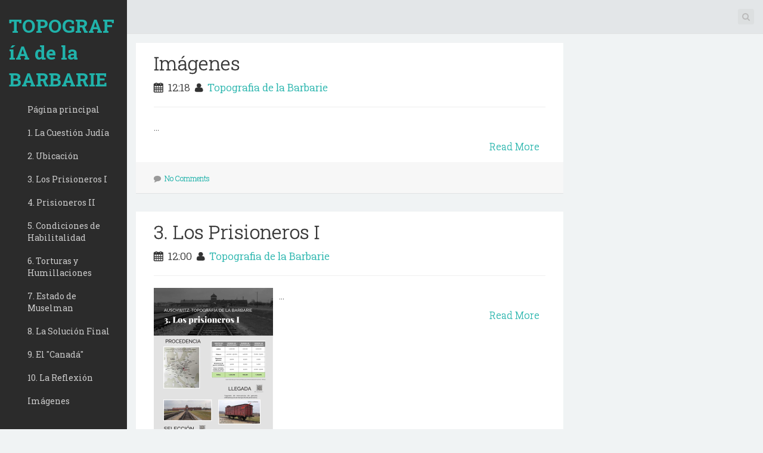

--- FILE ---
content_type: text/html; charset=UTF-8
request_url: https://topografiadelabarbarie.blogspot.com/
body_size: 23670
content:
<!DOCTYPE html>
<html dir='ltr' lang='en-US' xmlns='http://www.w3.org/1999/xhtml' xmlns:b='http://www.google.com/2005/gml/b' xmlns:data='http://www.google.com/2005/gml/data' xmlns:expr='http://www.google.com/2005/gml/expr'>
<head>
<link href='https://www.blogger.com/static/v1/widgets/2944754296-widget_css_bundle.css' rel='stylesheet' type='text/css'/>
<meta charset='UTF-8'/>
<meta content='width=device-width, initial-scale=1' name='viewport'/>
<meta content='text/html; charset=UTF-8' http-equiv='Content-Type'/>
<meta content='blogger' name='generator'/>
<link href='https://topografiadelabarbarie.blogspot.com/favicon.ico' rel='icon' type='image/x-icon'/>
<link href='https://topografiadelabarbarie.blogspot.com/' rel='canonical'/>
<link rel="alternate" type="application/atom+xml" title="TOPOGRAFíA de la BARBARIE - Atom" href="https://topografiadelabarbarie.blogspot.com/feeds/posts/default" />
<link rel="alternate" type="application/rss+xml" title="TOPOGRAFíA de la BARBARIE - RSS" href="https://topografiadelabarbarie.blogspot.com/feeds/posts/default?alt=rss" />
<link rel="service.post" type="application/atom+xml" title="TOPOGRAFíA de la BARBARIE - Atom" href="https://www.blogger.com/feeds/2264667739803900150/posts/default" />
<link rel="me" href="https://www.blogger.com/profile/09815755013397396349" />
<!--Can't find substitution for tag [blog.ieCssRetrofitLinks]-->
<meta content='https://topografiadelabarbarie.blogspot.com/' property='og:url'/>
<meta content='TOPOGRAFíA de la BARBARIE' property='og:title'/>
<meta content='' property='og:description'/>
<link href="//fonts.googleapis.com/css?family=Roboto+Slab:300,400,700&amp;ver=3.9.1" media="all" rel="stylesheet" type="text/css">
<link href='//netdna.bootstrapcdn.com/font-awesome/4.1.0/css/font-awesome.min.css' rel='stylesheet'/>
<title>TOPOGRAFíA de la BARBARIE</title>
<!--[if lt IE 9]> <script type="text/javascript"> //<![CDATA[ /* HTML5 Shiv v3.7.0 | @afarkas @jdalton @jon_neal @rem | MIT/GPL2 Licensed */ (function(l,f){function m(){var a=e.elements;return"string"==typeof a?a.split(" "):a}function i(a){var b=n[a[o]];b||(b={},h++,a[o]=h,n[h]=b);return b}function p(a,b,c){b||(b=f);if(g)return b.createElement(a);c||(c=i(b));b=c.cache[a]?c.cache[a].cloneNode():r.test(a)?(c.cache[a]=c.createElem(a)).cloneNode():c.createElem(a);return b.canHaveChildren&&!s.test(a)?c.frag.appendChild(b):b}function t(a,b){if(!b.cache)b.cache={},b.createElem=a.createElement,b.createFrag=a.createDocumentFragment,b.frag=b.createFrag(); a.createElement=function(c){return!e.shivMethods?b.createElem(c):p(c,a,b)};a.createDocumentFragment=Function("h,f","return function(){var n=f.cloneNode(),c=n.createElement;h.shivMethods&&("+m().join().replace(/[\w\-]+/g,function(a){b.createElem(a);b.frag.createElement(a);return'c("'+a+'")'})+");return n}")(e,b.frag)}function q(a){a||(a=f);var b=i(a);if(e.shivCSS&&!j&&!b.hasCSS){var c,d=a;c=d.createElement("p");d=d.getElementsByTagName("head")[0]||d.documentElement;c.innerHTML="x<style>article,aside,dialog,figcaption,figure,footer,header,hgroup,main,nav,section{display:block}mark{background:#FF0;color:#000}template{display:none}</style>"; c=d.insertBefore(c.lastChild,d.firstChild);b.hasCSS=!!c}g||t(a,b);return a}var k=l.html5||{},s=/^<|^(?:button|map|select|textarea|object|iframe|option|optgroup)$/i,r=/^(?:a|b|code|div|fieldset|h1|h2|h3|h4|h5|h6|i|label|li|ol|p|q|span|strong|style|table|tbody|td|th|tr|ul)$/i,j,o="_html5shiv",h=0,n={},g;(function(){try{var a=f.createElement("a");a.innerHTML="<xyz></xyz>";j="hidden"in a;var b;if(!(b=1==a.childNodes.length)){f.createElement("a");var c=f.createDocumentFragment();b="undefined"==typeof c.cloneNode|| "undefined"==typeof c.createDocumentFragment||"undefined"==typeof c.createElement}g=b}catch(d){g=j=!0}})();var e={elements:k.elements||"abbr article aside audio bdi canvas data datalist details dialog figcaption figure footer header hgroup main mark meter nav output progress section summary template time video",version:"3.7.0",shivCSS:!1!==k.shivCSS,supportsUnknownElements:g,shivMethods:!1!==k.shivMethods,type:"default",shivDocument:q,createElement:p,createDocumentFragment:function(a,b){a||(a=f); if(g)return a.createDocumentFragment();for(var b=b||i(a),c=b.frag.cloneNode(),d=0,e=m(),h=e.length;d<h;d++)c.createElement(e[d]);return c}};l.html5=e;q(f)})(this,document); //]]> </script> <![endif]-->
<style id='page-skin-1' type='text/css'><!--
/*
-----------------------------------------------
Template Name  : Hudson
Author         : NewBloggerThemes.com
Author URL     : http://newbloggerthemes.com/
Theme URL      : http://newbloggerthemes.com/hudson-blogger-template/
Created Date   : Monday, June 23, 2014
License        : This template is free for both personal and commercial use, But to satisfy the 'attribution' clause of the license, you are required to keep the footer links intact which provides due credit to its authors.For more information about this license, please use this link :http://creativecommons.org/licenses/by/3.0/
----------------------------------------------- */
body#layout ul{list-style-type:none;list-style:none}
body#layout ul li{list-style-type:none;list-style:none}
body#layout #headerbwrap {height:auto;}
body#layout #content {}
body#layout #slider {display:none;}
/* Variable definitions
====================
*/
/* Use this with templates/template-twocol.html */
.section, .widget {
margin:0;
padding:0;
}
/*!
* Bootstrap v3.1.1 (http://getbootstrap.com)
* Copyright 2011-2014 Twitter, Inc.
* Licensed under MIT (https://github.com/twbs/bootstrap/blob/master/LICENSE)
*/
/*! normalize.css v3.0.0 | MIT License | git.io/normalize */html{font-family:sans-serif;-ms-text-size-adjust:100%;-webkit-text-size-adjust:100%}body{margin:0}article,aside,details,figcaption,figure,footer,header,hgroup,main,nav,section,summary{display:block}audio,canvas,progress,video{display:inline-block;vertical-align:baseline}audio:not([controls]){display:none;height:0}[hidden],template{display:none}a{background:transparent}abbr[title]{border-bottom:1px dotted}b,strong{font-weight:bold}dfn{font-style:italic}h1{font-size:2em;margin:0.67em 0}mark{background:#ff0;color:#000}small{font-size:80%}sub,sup{font-size:75%;line-height:0;position:relative;vertical-align:baseline}sup{top:-0.5em}sub{bottom:-0.25em}img{border:0}svg:not(:root){overflow:hidden}figure{margin:1em 40px}hr{-moz-box-sizing:content-box;box-sizing:content-box;height:0}pre{overflow:auto}code,kbd,pre,samp{font-family:monospace, monospace;font-size:1em}button,input,optgroup,select,textarea{color:inherit;font:inherit;margin:0}button{overflow:visible}button,select{text-transform:none}button,html input[type="button"],input[type="reset"],input[type="submit"]{-webkit-appearance:button;cursor:pointer}button[disabled],html input[disabled]{cursor:default}button::-moz-focus-inner,input::-moz-focus-inner{border:0;padding:0}input{line-height:normal}input[type="checkbox"],input[type="radio"]{box-sizing:border-box;padding:0}input[type="number"]::-webkit-inner-spin-button,input[type="number"]::-webkit-outer-spin-button{height:auto}input[type="search"]{-webkit-appearance:textfield;-moz-box-sizing:content-box;-webkit-box-sizing:content-box;box-sizing:content-box}input[type="search"]::-webkit-search-cancel-button,input[type="search"]::-webkit-search-decoration{-webkit-appearance:none}fieldset{border:1px solid #c0c0c0;margin:0 2px;padding:0.35em 0.625em 0.75em}legend{border:0;padding:0}textarea{overflow:auto}optgroup{font-weight:bold}table{border-collapse:collapse;border-spacing:0}td,th{padding:0}*{-webkit-box-sizing:border-box;-moz-box-sizing:border-box;box-sizing:border-box}*:before,*:after{-webkit-box-sizing:border-box;-moz-box-sizing:border-box;box-sizing:border-box}html{font-size:62.5%;-webkit-tap-highlight-color:rgba(0,0,0,0)}body{font-family:"Helvetica Neue",Helvetica,Arial,sans-serif;font-size:14px;line-height:1.42857143;color:#333;background-color:#fff}input,button,select,textarea{font-family:inherit;font-size:inherit;line-height:inherit}a{color:#428bca;text-decoration:none}a:hover,figure{margin:0}img{vertical-align:middle}.img-responsive{display:block;max-width:100%;height:auto}.img-rounded{border-radius:6px}.img-thumbnail{padding:4px;line-height:1.42857143;background-color:#fff;border:1px solid #ddd;border-radius:4px;-webkit-transition:all .2s ease-in-out;transition:all .2s ease-in-out;display:inline-block;max-width:100%;height:auto}.img-circle{border-radius:50%}hr{margin-top:20px;margin-bottom:20px;border:0;border-top:1px solid #eee}.sr-only{position:absolute;width:1px;height:1px;margin:-1px;padding:0;overflow:hidden;clip:rect(0, 0, 0, 0);border:0}.container{margin-right:auto;margin-left:auto;padding-left:15px;padding-right:15px}@media (min-width:768px){.container{width:750px}}@media (min-width:992px){.container{width:970px}}@media (min-width:1200px){.container{width:1170px}}.container-fluid{margin-right:auto;margin-left:auto;padding-left:15px;padding-right:15px}.row{margin-left:-15px;margin-right:-15px}.col-xs-1, .col-sm-1, .col-md-1, .col-lg-1, .col-xs-2, .col-sm-2, .col-md-2, .col-lg-2, .col-xs-3, .col-sm-3, .col-md-3, .col-lg-3, .col-xs-4, .col-sm-4, .col-md-4, .col-lg-4, .col-xs-5, .col-sm-5, .col-md-5, .col-lg-5, .col-xs-6, .col-sm-6, .col-md-6, .col-lg-6, .col-xs-7, .col-sm-7, .col-md-7, .col-lg-7, .col-xs-8, .col-sm-8, .col-md-8, .col-lg-8, .col-xs-9, .col-sm-9, .col-md-9, .col-lg-9, .col-xs-10, .col-sm-10, .col-md-10, .col-lg-10, .col-xs-11, .col-sm-11, .col-md-11, .col-lg-11, .col-xs-12, .col-sm-12, .col-md-12, .col-lg-12{position:relative;min-height:1px;padding-left:15px;padding-right:15px}.col-xs-1, .col-xs-2, .col-xs-3, .col-xs-4, .col-xs-5, .col-xs-6, .col-xs-7, .col-xs-8, .col-xs-9, .col-xs-10, .col-xs-11, .col-xs-12{float:left}.col-xs-12{width:100%}.col-xs-11{width:91.66666667%}.col-xs-10{width:83.33333333%}.col-xs-9{width:75%}.col-xs-8{width:66.66666667%}.col-xs-7{width:58.33333333%}.col-xs-6{width:50%}.col-xs-5{width:41.66666667%}.col-xs-4{width:33.33333333%}.col-xs-3{width:25%}.col-xs-2{width:16.66666667%}.col-xs-1{width:8.33333333%}.col-xs-pull-12{right:100%}.col-xs-pull-11{right:91.66666667%}.col-xs-pull-10{right:83.33333333%}.col-xs-pull-9{right:75%}.col-xs-pull-8{right:66.66666667%}.col-xs-pull-7{right:58.33333333%}.col-xs-pull-6{right:50%}.col-xs-pull-5{right:41.66666667%}.col-xs-pull-4{right:33.33333333%}.col-xs-pull-3{right:25%}.col-xs-pull-2{right:16.66666667%}.col-xs-pull-1{right:8.33333333%}.col-xs-pull-0{right:0}.col-xs-push-12{left:100%}.col-xs-push-11{left:91.66666667%}.col-xs-push-10{left:83.33333333%}.col-xs-push-9{left:75%}.col-xs-push-8{left:66.66666667%}.col-xs-push-7{left:58.33333333%}.col-xs-push-6{left:50%}.col-xs-push-5{left:41.66666667%}.col-xs-push-4{left:33.33333333%}.col-xs-push-3{left:25%}.col-xs-push-2{left:16.66666667%}.col-xs-push-1{left:8.33333333%}.col-xs-push-0{left:0}.col-xs-offset-12{margin-left:100%}.col-xs-offset-11{margin-left:91.66666667%}.col-xs-offset-10{margin-left:83.33333333%}.col-xs-offset-9{margin-left:75%}.col-xs-offset-8{margin-left:66.66666667%}.col-xs-offset-7{margin-left:58.33333333%}.col-xs-offset-6{margin-left:50%}.col-xs-offset-5{margin-left:41.66666667%}.col-xs-offset-4{margin-left:33.33333333%}.col-xs-offset-3{margin-left:25%}.col-xs-offset-2{margin-left:16.66666667%}.col-xs-offset-1{margin-left:8.33333333%}.col-xs-offset-0{margin-left:0}@media (min-width:768px){.col-sm-1, .col-sm-2, .col-sm-3, .col-sm-4, .col-sm-5, .col-sm-6, .col-sm-7, .col-sm-8, .col-sm-9, .col-sm-10, .col-sm-11, .col-sm-12{float:left}.col-sm-12{width:100%}.col-sm-11{width:91.66666667%}.col-sm-10{width:83.33333333%}.col-sm-9{width:75%}.col-sm-8{width:66.66666667%}.col-sm-7{width:58.33333333%}.col-sm-6{width:50%}.col-sm-5{width:41.66666667%}.col-sm-4{width:33.33333333%}.col-sm-3{width:25%}.col-sm-2{width:16.66666667%}.col-sm-1{width:8.33333333%}.col-sm-pull-12{right:100%}.col-sm-pull-11{right:91.66666667%}.col-sm-pull-10{right:83.33333333%}.col-sm-pull-9{right:75%}.col-sm-pull-8{right:66.66666667%}.col-sm-pull-7{right:58.33333333%}.col-sm-pull-6{right:50%}.col-sm-pull-5{right:41.66666667%}.col-sm-pull-4{right:33.33333333%}.col-sm-pull-3{right:25%}.col-sm-pull-2{right:16.66666667%}.col-sm-pull-1{right:8.33333333%}.col-sm-pull-0{right:0}.col-sm-push-12{left:100%}.col-sm-push-11{left:91.66666667%}.col-sm-push-10{left:83.33333333%}.col-sm-push-9{left:75%}.col-sm-push-8{left:66.66666667%}.col-sm-push-7{left:58.33333333%}.col-sm-push-6{left:50%}.col-sm-push-5{left:41.66666667%}.col-sm-push-4{left:33.33333333%}.col-sm-push-3{left:25%}.col-sm-push-2{left:16.66666667%}.col-sm-push-1{left:8.33333333%}.col-sm-push-0{left:0}.col-sm-offset-12{margin-left:100%}.col-sm-offset-11{margin-left:91.66666667%}.col-sm-offset-10{margin-left:83.33333333%}.col-sm-offset-9{margin-left:75%}.col-sm-offset-8{margin-left:66.66666667%}.col-sm-offset-7{margin-left:58.33333333%}.col-sm-offset-6{margin-left:50%}.col-sm-offset-5{margin-left:41.66666667%}.col-sm-offset-4{margin-left:33.33333333%}.col-sm-offset-3{margin-left:25%}.col-sm-offset-2{margin-left:16.66666667%}.col-sm-offset-1{margin-left:8.33333333%}.col-sm-offset-0{margin-left:0}}@media (min-width:992px){.col-md-1, .col-md-2, .col-md-3, .col-md-4, .col-md-5, .col-md-6, .col-md-7, .col-md-8, .col-md-9, .col-md-10, .col-md-11, .col-md-12{float:left}.col-md-12{width:100%}.col-md-11{width:91.66666667%}.col-md-10{width:83.33333333%}.col-md-9{width:75%}.col-md-8{width:66.66666667%}.col-md-7{width:58.33333333%}.col-md-6{width:50%}.col-md-5{width:41.66666667%}.col-md-4{width:33.33333333%}.col-md-3{width:25%}.col-md-2{width:16.66666667%}.col-md-1{width:8.33333333%}.col-md-pull-12{right:100%}.col-md-pull-11{right:91.66666667%}.col-md-pull-10{right:83.33333333%}.col-md-pull-9{right:75%}.col-md-pull-8{right:66.66666667%}.col-md-pull-7{right:58.33333333%}.col-md-pull-6{right:50%}.col-md-pull-5{right:41.66666667%}.col-md-pull-4{right:33.33333333%}.col-md-pull-3{right:25%}.col-md-pull-2{right:16.66666667%}.col-md-pull-1{right:8.33333333%}.col-md-pull-0{right:0}.col-md-push-12{left:100%}.col-md-push-11{left:91.66666667%}.col-md-push-10{left:83.33333333%}.col-md-push-9{left:75%}.col-md-push-8{left:66.66666667%}.col-md-push-7{left:58.33333333%}.col-md-push-6{left:50%}.col-md-push-5{left:41.66666667%}.col-md-push-4{left:33.33333333%}.col-md-push-3{left:25%}.col-md-push-2{left:16.66666667%}.col-md-push-1{left:8.33333333%}.col-md-push-0{left:0}.col-md-offset-12{margin-left:100%}.col-md-offset-11{margin-left:91.66666667%}.col-md-offset-10{margin-left:83.33333333%}.col-md-offset-9{margin-left:75%}.col-md-offset-8{margin-left:66.66666667%}.col-md-offset-7{margin-left:58.33333333%}.col-md-offset-6{margin-left:50%}.col-md-offset-5{margin-left:41.66666667%}.col-md-offset-4{margin-left:33.33333333%}.col-md-offset-3{margin-left:25%}.col-md-offset-2{margin-left:16.66666667%}.col-md-offset-1{margin-left:8.33333333%}.col-md-offset-0{margin-left:0}}@media (min-width:1200px){.col-lg-1, .col-lg-2, .col-lg-3, .col-lg-4, .col-lg-5, .col-lg-6, .col-lg-7, .col-lg-8, .col-lg-9, .col-lg-10, .col-lg-11, .col-lg-12{float:left}.col-lg-12{width:100%}.col-lg-11{width:91.66666667%}.col-lg-10{width:83.33333333%}.col-lg-9{width:75%}.col-lg-8{width:66.66666667%}.col-lg-7{width:58.33333333%}.col-lg-6{width:50%}.col-lg-5{width:41.66666667%}.col-lg-4{width:33.33333333%}.col-lg-3{width:25%}.col-lg-2{width:16.66666667%}.col-lg-1{width:8.33333333%}.col-lg-pull-12{right:100%}.col-lg-pull-11{right:91.66666667%}.col-lg-pull-10{right:83.33333333%}.col-lg-pull-9{right:75%}.col-lg-pull-8{right:66.66666667%}.col-lg-pull-7{right:58.33333333%}.col-lg-pull-6{right:50%}.col-lg-pull-5{right:41.66666667%}.col-lg-pull-4{right:33.33333333%}.col-lg-pull-3{right:25%}.col-lg-pull-2{right:16.66666667%}.col-lg-pull-1{right:8.33333333%}.col-lg-pull-0{right:0}.col-lg-push-12{left:100%}.col-lg-push-11{left:91.66666667%}.col-lg-push-10{left:83.33333333%}.col-lg-push-9{left:75%}.col-lg-push-8{left:66.66666667%}.col-lg-push-7{left:58.33333333%}.col-lg-push-6{left:50%}.col-lg-push-5{left:41.66666667%}.col-lg-push-4{left:33.33333333%}.col-lg-push-3{left:25%}.col-lg-push-2{left:16.66666667%}.col-lg-push-1{left:8.33333333%}.col-lg-push-0{left:0}.col-lg-offset-12{margin-left:100%}.col-lg-offset-11{margin-left:91.66666667%}.col-lg-offset-10{margin-left:83.33333333%}.col-lg-offset-9{margin-left:75%}.col-lg-offset-8{margin-left:66.66666667%}.col-lg-offset-7{margin-left:58.33333333%}.col-lg-offset-6{margin-left:50%}.col-lg-offset-5{margin-left:41.66666667%}.col-lg-offset-4{margin-left:33.33333333%}.col-lg-offset-3{margin-left:25%}.col-lg-offset-2{margin-left:16.66666667%}.col-lg-offset-1{margin-left:8.33333333%}.col-lg-offset-0{margin-left:0}}fieldset{padding:0;margin:0;border:0;min-width:0}legend{display:block;width:100%;padding:0;margin-bottom:20px;font-size:21px;line-height:inherit;color:#333;border:0;border-bottom:1px solid #e5e5e5}label{display:inline-block;margin-bottom:5px;font-weight:bold}input[type="search"]{-webkit-box-sizing:border-box;-moz-box-sizing:border-box;box-sizing:border-box}input[type="radio"],input[type="checkbox"]{margin:4px 0 0;margin-top:1px \9;line-height:normal}input[type="file"]{display:block}input[type="range"]{display:block;width:100%}select[multiple],select[size]{height:auto}input[type="file"]:focus,input[type="radio"]:focus,input[type="checkbox"]:focus{outline:thin dotted;outline:5px auto -webkit-focus-ring-color;outline-offset:-2px}output{display:block;padding-top:7px;font-size:14px;line-height:1.42857143;color:#555}.form-control{display:block;width:100%;height:34px;padding:6px 12px;font-size:14px;line-height:1.42857143;color:#555;background-color:#fff;background-image:none;border:1px solid #ccc;border-radius:4px;-webkit-box-shadow:inset 0 1px 1px rgba(0,0,0,0.075);box-shadow:inset 0 1px 1px rgba(0,0,0,0.075);-webkit-transition:border-color ease-in-out .15s, box-shadow ease-in-out .15s;transition:border-color ease-in-out .15s, box-shadow ease-in-out .15s}.form-control:focus{border-color:#66afe9;outline:0;-webkit-box-shadow:inset 0 1px 1px rgba(0,0,0,.075), 0 0 8px rgba(102, 175, 233, 0.6);box-shadow:inset 0 1px 1px rgba(0,0,0,.075), 0 0 8px rgba(102, 175, 233, 0.6)}.form-control::-moz-placeholder{color:#999;opacity:1}.form-control:-ms-input-placeholder{color:#999}.form-control::-webkit-input-placeholder{color:#999}.form-control[disabled],.form-control[readonly],fieldset[disabled] .form-control{cursor:not-allowed;background-color:#eee;opacity:1}textarea.form-control{height:auto}input[type="search"]{-webkit-appearance:none}input[type="date"]{line-height:34px}.form-group{margin-bottom:15px}.radio,.checkbox{display:block;min-height:20px;margin-top:10px;margin-bottom:10px;padding-left:20px}.radio label,.checkbox label{display:inline;font-weight:normal;cursor:pointer}.radio input[type="radio"],.radio-inline input[type="radio"],.checkbox input[type="checkbox"],.checkbox-inline input[type="checkbox"]{float:left;margin-left:-20px}.radio+.radio,.checkbox+.checkbox{margin-top:-5px}.radio-inline,.checkbox-inline{display:inline-block;padding-left:20px;margin-bottom:0;vertical-align:middle;font-weight:normal;cursor:pointer}.radio-inline+.radio-inline,.checkbox-inline+.checkbox-inline{margin-top:0;margin-left:10px}input[type="radio"][disabled],input[type="checkbox"][disabled],.radio[disabled],.radio-inline[disabled],.checkbox[disabled],.checkbox-inline[disabled],fieldset[disabled] input[type="radio"],fieldset[disabled] input[type="checkbox"],fieldset[disabled] .radio,fieldset[disabled] .radio-inline,fieldset[disabled] .checkbox,fieldset[disabled] .checkbox-inline{cursor:not-allowed}.input-sm{height:30px;padding:5px 10px;font-size:12px;line-height:1.5;border-radius:3px}select.input-sm{height:30px;line-height:30px}textarea.input-sm,select[multiple].input-sm{height:auto}.input-lg{height:46px;padding:10px 16px;font-size:18px;line-height:1.33;border-radius:6px}select.input-lg{height:46px;line-height:46px}textarea.input-lg,select[multiple].input-lg{height:auto}.has-feedback{position:relative}.has-feedback .form-control{padding-right:42.5px}.has-feedback .form-control-feedback{position:absolute;top:25px;right:0;display:block;width:34px;height:34px;line-height:34px;text-align:center}.has-success .help-block,.has-success .control-label,.has-success .radio,.has-success .checkbox,.has-success .radio-inline,.has-success .checkbox-inline{color:#3c763d}.has-success .form-control{border-color:#3c763d;-webkit-box-shadow:inset 0 1px 1px rgba(0,0,0,0.075);box-shadow:inset 0 1px 1px rgba(0,0,0,0.075)}.has-success .form-control:focus{border-color:#2b542c;-webkit-box-shadow:inset 0 1px 1px rgba(0,0,0,0.075),0 0 6px #67b168;box-shadow:inset 0 1px 1px rgba(0,0,0,0.075),0 0 6px #67b168}.has-success .input-group-addon{color:#3c763d;border-color:#3c763d;background-color:#dff0d8}.has-success .form-control-feedback{color:#3c763d}.has-warning .help-block,.has-warning .control-label,.has-warning .radio,.has-warning .checkbox,.has-warning .radio-inline,.has-warning .checkbox-inline{color:#8a6d3b}.has-warning .form-control{border-color:#8a6d3b;-webkit-box-shadow:inset 0 1px 1px rgba(0,0,0,0.075);box-shadow:inset 0 1px 1px rgba(0,0,0,0.075)}.has-warning .form-control:focus{border-color:#66512c;-webkit-box-shadow:inset 0 1px 1px rgba(0,0,0,0.075),0 0 6px #c0a16b;box-shadow:inset 0 1px 1px rgba(0,0,0,0.075),0 0 6px #c0a16b}.has-warning .input-group-addon{color:#8a6d3b;border-color:#8a6d3b;background-color:#fcf8e3}.has-warning .form-control-feedback{color:#8a6d3b}.has-error .help-block,.has-error .control-label,.has-error .radio,.has-error .checkbox,.has-error .radio-inline,.has-error .checkbox-inline{color:#a94442}.has-error .form-control{border-color:#a94442;-webkit-box-shadow:inset 0 1px 1px rgba(0,0,0,0.075);box-shadow:inset 0 1px 1px rgba(0,0,0,0.075)}.has-error .form-control:focus{border-color:#843534;-webkit-box-shadow:inset 0 1px 1px rgba(0,0,0,0.075),0 0 6px #ce8483;box-shadow:inset 0 1px 1px rgba(0,0,0,0.075),0 0 6px #ce8483}.has-error .input-group-addon{color:#a94442;border-color:#a94442;background-color:#f2dede}.has-error .form-control-feedback{color:#a94442}.form-control-static{margin-bottom:0}.help-block{display:block;margin-top:5px;margin-bottom:10px;color:#737373}@media (min-width:768px){.form-inline .form-group{display:inline-block;margin-bottom:0;vertical-align:middle}.form-inline .form-control{display:inline-block;width:auto;vertical-align:middle}.form-inline .input-group>.form-control{width:100%}.form-inline .control-label{margin-bottom:0;vertical-align:middle}.form-inline .radio,.form-inline .checkbox{display:inline-block;margin-top:0;margin-bottom:0;padding-left:0;vertical-align:middle}.form-inline .radio input[type="radio"],.form-inline .checkbox input[type="checkbox"]{float:none;margin-left:0}.form-inline .has-feedback .form-control-feedback{top:0}}.form-horizontal .control-label,.form-horizontal .radio,.form-horizontal .checkbox,.form-horizontal .radio-inline,.form-horizontal .checkbox-inline{margin-top:0;margin-bottom:0;padding-top:7px}.form-horizontal .radio,.form-horizontal .checkbox{min-height:27px}.form-horizontal .form-group{margin-left:-15px;margin-right:-15px}.form-horizontal .form-control-static{padding-top:7px}@media (min-width:768px){.form-horizontal .control-label{text-align:right}}.form-horizontal .has-feedback .form-control-feedback{top:0;right:15px}.fade{opacity:0;-webkit-transition:opacity .15s linear;transition:opacity .15s linear}.fade.in{opacity:1}.collapse{display:none}.collapse.in{display:block}.collapsing{position:relative;height:0;overflow:hidden;-webkit-transition:height .35s ease;transition:height .35s ease}@font-face{font-family:'Glyphicons Halflings';src:url('../fonts/glyphicons-halflings-regular.eot');src:url('../fonts/glyphicons-halflings-regular.eot?#iefix') format('embedded-opentype'),url('../fonts/glyphicons-halflings-regular.woff') format('woff'),url('../fonts/glyphicons-halflings-regular.ttf') format('truetype'),url('../fonts/glyphicons-halflings-regular.svg#glyphicons_halflingsregular') format('svg')}.glyphicon{position:relative;top:1px;display:inline-block;font-family:'Glyphicons Halflings';font-style:normal;font-weight:normal;line-height:1;-webkit-font-smoothing:antialiased;-moz-osx-font-smoothing:grayscale}.glyphicon-asterisk:before{content:"\2a"}.glyphicon-plus:before{content:"\2b"}.glyphicon-euro:before{content:"\20ac"}.glyphicon-minus:before{content:"\2212"}.glyphicon-cloud:before{content:"\2601"}.glyphicon-envelope:before{content:"\2709"}.glyphicon-pencil:before{content:"\270f"}.glyphicon-glass:before{content:"\e001"}.glyphicon-music:before{content:"\e002"}.glyphicon-search:before{content:"\e003"}.glyphicon-heart:before{content:"\e005"}.glyphicon-star:before{content:"\e006"}.glyphicon-star-empty:before{content:"\e007"}.glyphicon-user:before{content:"\e008"}.glyphicon-film:before{content:"\e009"}.glyphicon-th-large:before{content:"\e010"}.glyphicon-th:before{content:"\e011"}.glyphicon-th-list:before{content:"\e012"}.glyphicon-ok:before{content:"\e013"}.glyphicon-remove:before{content:"\e014"}.glyphicon-zoom-in:before{content:"\e015"}.glyphicon-zoom-out:before{content:"\e016"}.glyphicon-off:before{content:"\e017"}.glyphicon-signal:before{content:"\e018"}.glyphicon-cog:before{content:"\e019"}.glyphicon-trash:before{content:"\e020"}.glyphicon-home:before{content:"\e021"}.glyphicon-file:before{content:"\e022"}.glyphicon-time:before{content:"\e023"}.glyphicon-road:before{content:"\e024"}.glyphicon-download-alt:before{content:"\e025"}.glyphicon-download:before{content:"\e026"}.glyphicon-upload:before{content:"\e027"}.glyphicon-inbox:before{content:"\e028"}.glyphicon-play-circle:before{content:"\e029"}.glyphicon-repeat:before{content:"\e030"}.glyphicon-refresh:before{content:"\e031"}.glyphicon-list-alt:before{content:"\e032"}.glyphicon-lock:before{content:"\e033"}.glyphicon-flag:before{content:"\e034"}.glyphicon-headphones:before{content:"\e035"}.glyphicon-volume-off:before{content:"\e036"}.glyphicon-volume-down:before{content:"\e037"}.glyphicon-volume-up:before{content:"\e038"}.glyphicon-qrcode:before{content:"\e039"}.glyphicon-barcode:before{content:"\e040"}.glyphicon-tag:before{content:"\e041"}.glyphicon-tags:before{content:"\e042"}.glyphicon-book:before{content:"\e043"}.glyphicon-bookmark:before{content:"\e044"}.glyphicon-print:before{content:"\e045"}.glyphicon-camera:before{content:"\e046"}.glyphicon-font:before{content:"\e047"}.glyphicon-bold:before{content:"\e048"}.glyphicon-italic:before{content:"\e049"}.glyphicon-text-height:before{content:"\e050"}.glyphicon-text-width:before{content:"\e051"}.glyphicon-align-left:before{content:"\e052"}.glyphicon-align-center:before{content:"\e053"}.glyphicon-align-right:before{content:"\e054"}.glyphicon-align-justify:before{content:"\e055"}.glyphicon-list:before{content:"\e056"}.glyphicon-indent-left:before{content:"\e057"}.glyphicon-indent-right:before{content:"\e058"}.glyphicon-facetime-video:before{content:"\e059"}.glyphicon-picture:before{content:"\e060"}.glyphicon-map-marker:before{content:"\e062"}.glyphicon-adjust:before{content:"\e063"}.glyphicon-tint:before{content:"\e064"}.glyphicon-edit:before{content:"\e065"}.glyphicon-share:before{content:"\e066"}.glyphicon-check:before{content:"\e067"}.glyphicon-move:before{content:"\e068"}.glyphicon-step-backward:before{content:"\e069"}.glyphicon-fast-backward:before{content:"\e070"}.glyphicon-backward:before{content:"\e071"}.glyphicon-play:before{content:"\e072"}.glyphicon-pause:before{content:"\e073"}.glyphicon-stop:before{content:"\e074"}.glyphicon-forward:before{content:"\e075"}.glyphicon-fast-forward:before{content:"\e076"}.glyphicon-step-forward:before{content:"\e077"}.glyphicon-eject:before{content:"\e078"}.glyphicon-chevron-left:before{content:"\e079"}.glyphicon-chevron-right:before{content:"\e080"}.glyphicon-plus-sign:before{content:"\e081"}.glyphicon-minus-sign:before{content:"\e082"}.glyphicon-remove-sign:before{content:"\e083"}.glyphicon-ok-sign:before{content:"\e084"}.glyphicon-question-sign:before{content:"\e085"}.glyphicon-info-sign:before{content:"\e086"}.glyphicon-screenshot:before{content:"\e087"}.glyphicon-remove-circle:before{content:"\e088"}.glyphicon-ok-circle:before{content:"\e089"}.glyphicon-ban-circle:before{content:"\e090"}.glyphicon-arrow-left:before{content:"\e091"}.glyphicon-arrow-right:before{content:"\e092"}.glyphicon-arrow-up:before{content:"\e093"}.glyphicon-arrow-down:before{content:"\e094"}.glyphicon-share-alt:before{content:"\e095"}.glyphicon-resize-full:before{content:"\e096"}.glyphicon-resize-small:before{content:"\e097"}.glyphicon-exclamation-sign:before{content:"\e101"}.glyphicon-gift:before{content:"\e102"}.glyphicon-leaf:before{content:"\e103"}.glyphicon-fire:before{content:"\e104"}.glyphicon-eye-open:before{content:"\e105"}.glyphicon-eye-close:before{content:"\e106"}.glyphicon-warning-sign:before{content:"\e107"}.glyphicon-plane:before{content:"\e108"}.glyphicon-calendar:before{content:"\e109"}.glyphicon-random:before{content:"\e110"}.glyphicon-comment:before{content:"\e111"}.glyphicon-magnet:before{content:"\e112"}.glyphicon-chevron-up:before{content:"\e113"}.glyphicon-chevron-down:before{content:"\e114"}.glyphicon-retweet:before{content:"\e115"}.glyphicon-shopping-cart:before{content:"\e116"}.glyphicon-folder-close:before{content:"\e117"}.glyphicon-folder-open:before{content:"\e118"}.glyphicon-resize-vertical:before{content:"\e119"}.glyphicon-resize-horizontal:before{content:"\e120"}.glyphicon-hdd:before{content:"\e121"}.glyphicon-bullhorn:before{content:"\e122"}.glyphicon-bell:before{content:"\e123"}.glyphicon-certificate:before{content:"\e124"}.glyphicon-thumbs-up:before{content:"\e125"}.glyphicon-thumbs-down:before{content:"\e126"}.glyphicon-hand-right:before{content:"\e127"}.glyphicon-hand-left:before{content:"\e128"}.glyphicon-hand-up:before{content:"\e129"}.glyphicon-hand-down:before{content:"\e130"}.glyphicon-circle-arrow-right:before{content:"\e131"}.glyphicon-circle-arrow-left:before{content:"\e132"}.glyphicon-circle-arrow-up:before{content:"\e133"}.glyphicon-circle-arrow-down:before{content:"\e134"}.glyphicon-globe:before{content:"\e135"}.glyphicon-wrench:before{content:"\e136"}.glyphicon-tasks:before{content:"\e137"}.glyphicon-filter:before{content:"\e138"}.glyphicon-briefcase:before{content:"\e139"}.glyphicon-fullscreen:before{content:"\e140"}.glyphicon-dashboard:before{content:"\e141"}.glyphicon-paperclip:before{content:"\e142"}.glyphicon-heart-empty:before{content:"\e143"}.glyphicon-link:before{content:"\e144"}.glyphicon-phone:before{content:"\e145"}.glyphicon-pushpin:before{content:"\e146"}.glyphicon-usd:before{content:"\e148"}.glyphicon-gbp:before{content:"\e149"}.glyphicon-sort:before{content:"\e150"}.glyphicon-sort-by-alphabet:before{content:"\e151"}.glyphicon-sort-by-alphabet-alt:before{content:"\e152"}.glyphicon-sort-by-order:before{content:"\e153"}.glyphicon-sort-by-order-alt:before{content:"\e154"}.glyphicon-sort-by-attributes:before{content:"\e155"}.glyphicon-sort-by-attributes-alt:before{content:"\e156"}.glyphicon-unchecked:before{content:"\e157"}.glyphicon-expand:before{content:"\e158"}.glyphicon-collapse-down:before{content:"\e159"}.glyphicon-collapse-up:before{content:"\e160"}.glyphicon-log-in:before{content:"\e161"}.glyphicon-flash:before{content:"\e162"}.glyphicon-log-out:before{content:"\e163"}.glyphicon-new-window:before{content:"\e164"}.glyphicon-record:before{content:"\e165"}.glyphicon-save:before{content:"\e166"}.glyphicon-open:before{content:"\e167"}.glyphicon-saved:before{content:"\e168"}.glyphicon-import:before{content:"\e169"}.glyphicon-export:before{content:"\e170"}.glyphicon-send:before{content:"\e171"}.glyphicon-floppy-disk:before{content:"\e172"}.glyphicon-floppy-saved:before{content:"\e173"}.glyphicon-floppy-remove:before{content:"\e174"}.glyphicon-floppy-save:before{content:"\e175"}.glyphicon-floppy-open:before{content:"\e176"}.glyphicon-credit-card:before{content:"\e177"}.glyphicon-transfer:before{content:"\e178"}.glyphicon-cutlery:before{content:"\e179"}.glyphicon-header:before{content:"\e180"}.glyphicon-compressed:before{content:"\e181"}.glyphicon-earphone:before{content:"\e182"}.glyphicon-phone-alt:before{content:"\e183"}.glyphicon-tower:before{content:"\e184"}.glyphicon-stats:before{content:"\e185"}.glyphicon-sd-video:before{content:"\e186"}.glyphicon-hd-video:before{content:"\e187"}.glyphicon-subtitles:before{content:"\e188"}.glyphicon-sound-stereo:before{content:"\e189"}.glyphicon-sound-dolby:before{content:"\e190"}.glyphicon-sound-5-1:before{content:"\e191"}.glyphicon-sound-6-1:before{content:"\e192"}.glyphicon-sound-7-1:before{content:"\e193"}.glyphicon-copyright-mark:before{content:"\e194"}.glyphicon-registration-mark:before{content:"\e195"}.glyphicon-cloud-download:before{content:"\e197"}.glyphicon-cloud-upload:before{content:"\e198"}.glyphicon-tree-conifer:before{content:"\e199"}.glyphicon-tree-deciduous:before{content:"\e200"}.nav{margin-bottom:0;padding-left:0;list-style:none}.nav>li{position:relative;display:block}.nav>li>a{position:relative;display:block;padding:10px 15px}.nav>li>a:hover,.nav>li>a:focus{text-decoration:none;background-color:#eee}.nav>li.disabled>a{color:#999}.nav>li.disabled>a:hover,.nav>li.disabled>a:focus{color:#999;text-decoration:none;background-color:transparent;cursor:not-allowed}.nav .open>a,.nav .open>a:hover,.nav .open>a:focus{background-color:#eee;border-color:#428bca}.nav .nav-divider{height:1px;margin:9px 0;overflow:hidden;background-color:#e5e5e5}.nav>li>a>img{max-width:none}.nav-tabs{border-bottom:1px solid #ddd}.nav-tabs>li{float:left;margin-bottom:-1px}.nav-tabs>li>a{margin-right:2px;line-height:1.42857143;border:1px solid transparent;border-radius:4px 4px 0 0}.nav-tabs>li>a:hover{border-color:#eee #eee #ddd}.nav-tabs>li.active>a,.nav-tabs>li.active>a:hover,.nav-tabs>li.active>a:focus{color:#555;background-color:#fff;border:1px solid #ddd;border-bottom-color:transparent;cursor:default}.nav-tabs.nav-justified{width:100%;border-bottom:0}.nav-tabs.nav-justified>li{float:none}.nav-tabs.nav-justified>li>a{text-align:center;margin-bottom:5px}.nav-tabs.nav-justified>.dropdown .dropdown-menu{top:auto;left:auto}@media (min-width:768px){.nav-tabs.nav-justified>li{display:table-cell;width:1%}.nav-tabs.nav-justified>li>a{margin-bottom:0}}.nav-tabs.nav-justified>li>a{margin-right:0;border-radius:4px}.nav-tabs.nav-justified>.active>a,.nav-tabs.nav-justified>.active>a:hover,.nav-tabs.nav-justified>.active>a:focus{border:1px solid #ddd}@media (min-width:768px){.nav-tabs.nav-justified>li>a{border-bottom:1px solid #ddd;border-radius:4px 4px 0 0}.nav-tabs.nav-justified>.active>a,.nav-tabs.nav-justified>.active>a:hover,.nav-tabs.nav-justified>.active>a:focus{border-bottom-color:#fff}}.nav-pills>li{float:left}.nav-pills>li>a{border-radius:4px}.nav-pills>li+li{margin-left:2px}.nav-pills>li.active>a,.nav-pills>li.active>a:hover,.nav-pills>li.active>a:focus{color:#fff;background-color:#428bca}.nav-stacked>li{float:none}.nav-stacked>li+li{margin-top:2px;margin-left:0}.nav-justified{width:100%}.nav-justified>li{float:none}.nav-justified>li>a{text-align:center;margin-bottom:5px}.nav-justified>.dropdown .dropdown-menu{top:auto;left:auto}@media (min-width:768px){.nav-justified>li{display:table-cell;width:1%}.nav-justified>li>a{margin-bottom:0}}.nav-tabs-justified{border-bottom:0}.nav-tabs-justified>li>a{margin-right:0;border-radius:4px}.nav-tabs-justified>.active>a,.nav-tabs-justified>.active>a:hover,.nav-tabs-justified>.active>a:focus{border:1px solid #ddd}@media (min-width:768px){.nav-tabs-justified>li>a{border-bottom:1px solid #ddd;border-radius:4px 4px 0 0}.nav-tabs-justified>.active>a,.nav-tabs-justified>.active>a:hover,.nav-tabs-justified>.active>a:focus{border-bottom-color:#fff}}.tab-content>.tab-pane{display:none}.tab-content>.active{display:block}.nav-tabs .dropdown-menu{margin-top:-1px;border-top-right-radius:0;border-top-left-radius:0}.navbar{position:relative;min-height:50px;margin-bottom:20px;border:1px solid transparent}@media (min-width:768px){.navbar{border-radius:4px}}@media (min-width:768px){.navbar-header{float:left}}.navbar-collapse{max-height:340px;overflow-x:visible;padding-right:15px;padding-left:15px;border-top:1px solid transparent;box-shadow:inset 0 1px 0 rgba(255,255,255,0.1);-webkit-overflow-scrolling:touch}.navbar-collapse.in{overflow-y:auto}@media (min-width:768px){.navbar-collapse{width:auto;border-top:0;box-shadow:none}.navbar-collapse.collapse{display:block !important;height:auto !important;padding-bottom:0;overflow:visible !important}.navbar-collapse.in{overflow-y:visible}.navbar-fixed-top .navbar-collapse,.navbar-static-top .navbar-collapse,.navbar-fixed-bottom .navbar-collapse{padding-left:0;padding-right:0}}.container>.navbar-header,.container-fluid>.navbar-header,.container>.navbar-collapse,.container-fluid>.navbar-collapse{margin-right:-15px;margin-left:-15px}@media (min-width:768px){.container>.navbar-header,.container-fluid>.navbar-header,.container>.navbar-collapse,.container-fluid>.navbar-collapse{margin-right:0;margin-left:0}}.navbar-static-top{z-index:1000;border-width:0 0 1px}@media (min-width:768px){.navbar-static-top{border-radius:0}}.navbar-fixed-top,.navbar-fixed-bottom{position:fixed;right:0;left:0;z-index:1030}@media (min-width:768px){.navbar-fixed-top,.navbar-fixed-bottom{border-radius:0}}.navbar-fixed-top{top:0;border-width:0 0 1px}.navbar-fixed-bottom{bottom:0;margin-bottom:0;border-width:1px 0 0}.navbar-brand{float:left;padding:15px 15px;font-size:18px;line-height:20px;height:50px}.navbar-brand:hover,.navbar-brand:focus{text-decoration:none}@media (min-width:768px){.navbar>.container .navbar-brand,.navbar>.container-fluid .navbar-brand{margin-left:-15px}}.navbar-toggle{position:relative;float:right;margin-right:15px;padding:9px 10px;margin-top:8px;margin-bottom:8px;background-color:transparent;background-image:none;border:1px solid transparent;border-radius:4px}.navbar-toggle:focus{outline:none}.navbar-toggle .icon-bar{display:block;width:22px;height:2px;border-radius:1px}.navbar-toggle .icon-bar+.icon-bar{margin-top:4px}@media (min-width:768px){.navbar-toggle{display:none}}.navbar-nav{margin:7.5px -15px}.navbar-nav>li>a{padding-top:10px;padding-bottom:10px;line-height:20px}@media (max-width:767px){.navbar-nav .open .dropdown-menu{position:static;float:none;width:auto;margin-top:0;background-color:transparent;border:0;box-shadow:none}.navbar-nav .open .dropdown-menu>li>a,.navbar-nav .open .dropdown-menu .dropdown-header{padding:5px 15px 5px 25px}.navbar-nav .open .dropdown-menu>li>a{line-height:20px}.navbar-nav .open .dropdown-menu>li>a:hover,.navbar-nav .open .dropdown-menu>li>a:focus{background-image:none}}@media (min-width:768px){.navbar-nav{float:left;margin:0}.navbar-nav>li{float:left}.navbar-nav>li>a{padding-top:15px;padding-bottom:15px}.navbar-nav.navbar-right:last-child{margin-right:-15px}}@media (min-width:768px){.navbar-left{float:left !important}.navbar-right{float:right !important}}.navbar-form{margin-left:-15px;margin-right:-15px;padding:10px 15px;border-top:1px solid transparent;border-bottom:1px solid transparent;-webkit-box-shadow:inset 0 1px 0 rgba(255,255,255,0.1),0 1px 0 rgba(255,255,255,0.1);box-shadow:inset 0 1px 0 rgba(255,255,255,0.1),0 1px 0 rgba(255,255,255,0.1);margin-top:8px;margin-bottom:8px}@media (min-width:768px){.navbar-form .form-group{display:inline-block;margin-bottom:0;vertical-align:middle}.navbar-form .form-control{display:inline-block;width:auto;vertical-align:middle}.navbar-form .input-group>.form-control{width:100%}.navbar-form .control-label{margin-bottom:0;vertical-align:middle}.navbar-form .radio,.navbar-form .checkbox{display:inline-block;margin-top:0;margin-bottom:0;padding-left:0;vertical-align:middle}.navbar-form .radio input[type="radio"],.navbar-form .checkbox input[type="checkbox"]{float:none;margin-left:0}.navbar-form .has-feedback .form-control-feedback{top:0}}@media (max-width:767px){.navbar-form .form-group{margin-bottom:5px}}@media (min-width:768px){.navbar-form{width:auto;border:0;margin-left:0;margin-right:0;padding-top:0;padding-bottom:0;-webkit-box-shadow:none;box-shadow:none}.navbar-form.navbar-right:last-child{margin-right:-15px}}.navbar-nav>li>.dropdown-menu{margin-top:0;border-top-right-radius:0;border-top-left-radius:0}.navbar-fixed-bottom .navbar-nav>li>.dropdown-menu{border-bottom-right-radius:0;border-bottom-left-radius:0}.navbar-btn{margin-top:8px;margin-bottom:8px}.navbar-btn.btn-sm{margin-top:10px;margin-bottom:10px}.navbar-btn.btn-xs{margin-top:14px;margin-bottom:14px}.navbar-text{margin-top:15px;margin-bottom:15px}@media (min-width:768px){.navbar-text{float:left;margin-left:15px;margin-right:15px}.navbar-text.navbar-right:last-child{margin-right:0}}.navbar-default{background-color:#f8f8f8;border-color:#e7e7e7}.navbar-default .navbar-brand{color:#777}.navbar-default .navbar-brand:hover,.navbar-default .navbar-brand:focus{color:#5e5e5e;background-color:transparent}.navbar-default .navbar-text{color:#777}.navbar-default .navbar-nav>li>a{color:#777}.navbar-default .navbar-nav>li>a:hover,.navbar-default .navbar-nav>li>a:focus{color:#333;background-color:transparent}.navbar-default .navbar-nav>.active>a,.navbar-default .navbar-nav>.active>a:hover,.navbar-default .navbar-nav>.active>a:focus{color:#555;background-color:#e7e7e7}.navbar-default .navbar-nav>.disabled>a,.navbar-default .navbar-nav>.disabled>a:hover,.navbar-default .navbar-nav>.disabled>a:focus{color:#ccc;background-color:transparent}.navbar-default .navbar-toggle{border-color:#ddd}.navbar-default .navbar-toggle:hover,.navbar-default .navbar-toggle:focus{background-color:#ddd}.navbar-default .navbar-toggle .icon-bar{background-color:#888}.navbar-default .navbar-collapse,.navbar-default .navbar-form{border-color:#e7e7e7}.navbar-default .navbar-nav>.open>a,.navbar-default .navbar-nav>.open>a:hover,.navbar-default .navbar-nav>.open>a:focus{background-color:#e7e7e7;color:#555}@media (max-width:767px){.navbar-default .navbar-nav .open .dropdown-menu>li>a{color:#777}.navbar-default .navbar-nav .open .dropdown-menu>li>a:hover,.navbar-default .navbar-nav .open .dropdown-menu>li>a:focus{color:#333;background-color:transparent}.navbar-default .navbar-nav .open .dropdown-menu>.active>a,.navbar-default .navbar-nav .open .dropdown-menu>.active>a:hover,.navbar-default .navbar-nav .open .dropdown-menu>.active>a:focus{color:#555;background-color:#e7e7e7}.navbar-default .navbar-nav .open .dropdown-menu>.disabled>a,.navbar-default .navbar-nav .open .dropdown-menu>.disabled>a:hover,.navbar-default .navbar-nav .open .dropdown-menu>.disabled>a:focus{color:#ccc;background-color:transparent}}.navbar-default .navbar-link{color:#777}.navbar-default .navbar-link:hover{color:#333}.navbar-inverse{background-color:#222;border-color:#080808}.navbar-inverse .navbar-brand{color:#999}.navbar-inverse .navbar-brand:hover,.navbar-inverse .navbar-brand:focus{color:#fff;background-color:transparent}.navbar-inverse .navbar-text{color:#999}.navbar-inverse .navbar-nav>li>a{color:#999}.navbar-inverse .navbar-nav>li>a:hover,.navbar-inverse .navbar-nav>li>a:focus{color:#fff;background-color:transparent}.navbar-inverse .navbar-nav>.active>a,.navbar-inverse .navbar-nav>.active>a:hover,.navbar-inverse .navbar-nav>.active>a:focus{color:#fff;background-color:#080808}.navbar-inverse .navbar-nav>.disabled>a,.navbar-inverse .navbar-nav>.disabled>a:hover,.navbar-inverse .navbar-nav>.disabled>a:focus{color:#444;background-color:transparent}.navbar-inverse .navbar-toggle{border-color:#333}.navbar-inverse .navbar-toggle:hover,.navbar-inverse .navbar-toggle:focus{background-color:#333}.navbar-inverse .navbar-toggle .icon-bar{background-color:#fff}.navbar-inverse .navbar-collapse,.navbar-inverse .navbar-form{border-color:#101010}.navbar-inverse .navbar-nav>.open>a,.navbar-inverse .navbar-nav>.open>a:hover,.navbar-inverse .navbar-nav>.open>a:focus{background-color:#080808;color:#fff}@media (max-width:767px){.navbar-inverse .navbar-nav .open .dropdown-menu>.dropdown-header{border-color:#080808}.navbar-inverse .navbar-nav .open .dropdown-menu .divider{background-color:#080808}.navbar-inverse .navbar-nav .open .dropdown-menu>li>a{color:#999}.navbar-inverse .navbar-nav .open .dropdown-menu>li>a:hover,.navbar-inverse .navbar-nav .open .dropdown-menu>li>a:focus{color:#fff;background-color:transparent}.navbar-inverse .navbar-nav .open .dropdown-menu>.active>a,.navbar-inverse .navbar-nav .open .dropdown-menu>.active>a:hover,.navbar-inverse .navbar-nav .open .dropdown-menu>.active>a:focus{color:#fff;background-color:#080808}.navbar-inverse .navbar-nav .open .dropdown-menu>.disabled>a,.navbar-inverse .navbar-nav .open .dropdown-menu>.disabled>a:hover,.navbar-inverse .navbar-nav .open .dropdown-menu>.disabled>a:focus{color:#444;background-color:transparent}}.navbar-inverse .navbar-link{color:#999}.navbar-inverse .navbar-link:hover{color:#fff}.clearfixnbt:before,.clearfixnbt:after,.container:before,.container:after,.container-fluid:before,.container-fluid:after,.row:before,.row:after,.form-horizontal .form-group:before,.form-horizontal .form-group:after,.nav:before,.nav:after,.navbar:before,.navbar:after,.navbar-header:before,.navbar-header:after,.navbar-collapse:before,.navbar-collapse:after{content:" ";display:table}.clearfixnbt:after,.container:after,.container-fluid:after,.row:after,.form-horizontal .form-group:after,.nav:after,.navbar:after,.navbar-header:after,.navbar-collapse:after{clear:both}.center-block{display:block;margin-left:auto;margin-right:auto}.pull-right{float:right !important}.pull-left{float:left !important}.hide{display:none !important}.show{display:block !important}.invisible{visibility:hidden}.text-hide{font:0/0 a;color:transparent;text-shadow:none;background-color:transparent;border:0}.hidden{display:none !important;visibility:hidden !important}.affix{position:fixed}@-ms-viewport{width:device-width}.visible-xs,.visible-sm,.visible-md,.visible-lg{display:none !important}@media (max-width:767px){.visible-xs{display:block !important}table.visible-xs{display:table}tr.visible-xs{display:table-row !important}th.visible-xs,td.visible-xs{display:table-cell !important}}@media (min-width:768px) and (max-width:991px){.visible-sm{display:block !important}table.visible-sm{display:table}tr.visible-sm{display:table-row !important}th.visible-sm,td.visible-sm{display:table-cell !important}}@media (min-width:992px) and (max-width:1199px){.visible-md{display:block !important}table.visible-md{display:table}tr.visible-md{display:table-row !important}th.visible-md,td.visible-md{display:table-cell !important}}@media (min-width:1200px){.visible-lg{display:block !important}table.visible-lg{display:table}tr.visible-lg{display:table-row !important}th.visible-lg,td.visible-lg{display:table-cell !important}}@media (max-width:767px){.hidden-xs{display:none !important}}@media (min-width:768px) and (max-width:991px){.hidden-sm{display:none !important}}@media (min-width:992px) and (max-width:1199px){.hidden-md{display:none !important}}@media (min-width:1200px){.hidden-lg{display:none !important}}.visible-print{display:none !important}@media print{.visible-print{display:block !important}table.visible-print{display:table}tr.visible-print{display:table-row !important}th.visible-print,td.visible-print{display:table-cell !important}}@media print{.hidden-print{display:none !important}}
body {background-color:#f0f3f4; font-family:'Roboto Slab',serif; font-weight:300;}
a {color:#20b2aa;}
a:hover {color:#20b2aa!important;}
h1,h2,h3,h4,h5,h6 {font-weight:300;}
/* ----- header ----- */
#header-holdernbt {background-color:#e3e6e8; margin-bottom:15px; border-bottom:1px solid #e1e2e3;}
header {color:#666e75; padding:15px 0 15px 0;}
header #descriptionnbt p {margin:2px 0 0 0; float:left;}
header .menunbt {margin:1px 0 10px 0; padding:0 0 0 15px; float:left;}
header .menunbt li {display:inline; text-transform:uppercase; font-size:12px; line-height:12px; margin-right:10px;}
header .menunbt li a {color:#666e75;}
header #nav-searchnbt {padding-left:0;}
#search-btnnbt {background-color:#dcdfe0; color:#bbb; float:right; padding:3px 7px; border:0; -webkit-border-radius:3px; -moz-border-radius:3px; border-radius:3px;}
#search-btnnbt:hover {color:#20b2aa;}
#search-holdernbt {display:none; width:100%; float:right;}
#search-holdernbt input[type=search] {width:100%; margin-bottom:0;}
/* ----- footer ----- */
#footer-holdernbt {background-color:#e3e6e8;}
footer {font-size:12px;}
footer .menunbt {padding:0}
footer .menunbt li {display:inline; text-transform:uppercase; font-size:12px; margin-right:10px;}
footer .menunbt li a {color:#666e75;}
#copyrightnbt {float:left; margin-right:30px;}
#themenbt {float:right;padding-top: 5px;}
#themenbt a {color:#666e75;}
#themenbt .glyphicon {color:#999;}
#credit {color:#666e75; margin-right:8px;}
/* ----- sidebar / left ----- */
.logonbt {color:#20b2aa; padding-top:10px; margin-bottom:0; display:inline-block; font-size:32px; font-family:'Roboto Slab', serif; font-weight:700;}
#primary-menunbt ul {margin:15px 0 30px -15px; padding:0;}
#primary-menunbt li {list-style:none; display:block;}
#primary-menunbt li a {color:#ccc; font-weight:500; display:block; padding:9px 0 10px 15px;}
#primary-menunbt li:hover, #primary-menunbt .current-menu-item, #primary-menunbt .nav-clicked {background-color:#383838; color:#fff;}
#primary-menunbt li:hover span, #primary-menunbt li:hover a {color:#fff;}
#primary-menunbt i {float:right; color:#555; margin-right:15px; position:relative; top:3px; font-size:16px;}
#primary-menunbt .nav-clicked span {color:#fff;}
#primary-menunbt .nav-clicked a {color:#fff;}
#primary-menunbt .sub-menu {margin:0; display:none;}
#primary-menunbt .sub-menu .glyphicon {display:none;}
#primary-menunbt .sub-menu .fa {display:none;}
#primary-menunbt .sub-menu li {background-color:#1b1b1b; font-size:13px;}
#primary-menunbt .sub-menu li a {color:#fff;}
#primary-menunbt .sub-menu li a:hover {color:#20b2aa;}
#sidebarnbt {height:100%; background-color:#2b2b2b; position:fixed;}
#sidebarnbt .widget {color:#ccc;}
#sidebarnbt .widget h2 {color:#fff;font-size: 16px;}
#sidebarnbt .widget h3 {color:#fff;font-size: 16px;}
#sidebarnbt .widget h4 {color:#fff;font-size: 16px;}
#sidebarnbt #s {width:60%;}
#sidebarnbt #searchsubmit {background-color:#1b1b1b; border-bottom-color: #383838;}
.navbar-toggle {border-color:#555; position:absolute; top:10px; right:10px; float:right;}
.navbar-toggle span {background-color:#555;}
.navbar-collapse {padding:0; max-height:none;}
/* ----- sidebar / right ----- */
#sidebar-rightnbt {color:#666; padding-left:0;}
#sidebar-rightnbt .widget {padding:15px; border-bottom:1px solid #e1e2e3; margin-bottom:0;}
#sidebar-rightnbt .zebra {background-color:#ebeff0;}
/* ----- widgets ----- */
#sidebarnbt .widget {margin-bottom:30px;}
#sidebar-rightnbt .widget {margin-bottom:15px;}
#sidebarnbt .widget h2 {margin:0 0 15px 0; font-weight:400;}
#sidebarnbt .widget h3 {margin:0 0 15px 0; font-weight:400;}
#sidebarnbt .widget h4 {margin:0 0 15px 0; font-weight:400;}
#sidebar-rightnbt .widget h2 {margin:0 0 15px 0; font-weight:400;font-size: 16px;}
#sidebar-rightnbt .widget h3 {margin:0 0 15px 0; font-weight:400;font-size: 16px;}
#sidebar-rightnbt .widget h4 {margin:0 0 15px 0; font-weight:400;font-size: 16px;}
#sidebarnbt .widget ul {margin:0 0 0 16px; padding:0;}
#sidebar-rightnbt .widget ul {margin:0; padding:0;list-style: none;list-style-type: none;}
#sidebar-rightnbt .widget ul li {margin:0; padding:0 0 4px 0;}
.widget img {display:inline-block; height:auto; max-width:100%;}
.widget select {border:1px solid #e1e2e3; margin-right:5px; padding:10px; width:100%; color:#666; margin-bottom:10px;}
.widget_search label {display:none;}
/* ----- posts & pages ----- */
.post-body {padding:10px 30px 15px 30px;}
.post-title a, #post-title {color:#333; font-size:32px; font-weight:300; -webkit-text-stroke:0.5px;}
.post-title {margin:5px 0 10px;line-height: 1.2;}
.post-date-authornbt {font-size:17px;margin: 5px 0 10px;}
.post-date-authornbt span {color:#ccc; font-size:15px; margin-right:8px;}
.post-date-authornbt .glyphicon-user {margin-left:8px;}
article {font-size:16px; -webkit-text-stroke:0.3px; border-bottom:1px solid #e1e2e3; background-color:#fff; margin-bottom:30px;}
article img {display:inline-block; height:auto; max-width:100%;}
article h1 {font-size:32px;}
article h2 {font-size:29px;}
article h3 {font-size:26px;}
article h4 {font-size:23px;}
article h5 {font-size:20px;}
article h6 {font-size:16px;}
article .attachment-featured {width:100%;}
article .wp-caption, article .gallery-caption {max-width:97%; font-size:14px;}
article ul {margin:0; padding-left:16px;}
article ol {margin:0; padding-left:22px;}
article blockquote {border-top:4px solid #e1e2e3; border-bottom:1px solid #e1e2e3; margin-top:30px; margin-bottom:30px;}
article blockquote p {font-size:20px;}
article blockquote cite {font-size:14px; width:100%; display:block; margin-top:15px;}
article table {width:100%;}
article table td, article table th {border:1px solid #e1e2e3; padding:8px;}
article table th {background-color:#f7f7f7; font-weight:400;}
article dt {font-weight:400;}
article dd {margin:0 0 15px 0;}
.aligncenter {text-align:center;}
.alignleft {float:left; margin-right:15px;}
.alignright {float:right; margin-left:15px;}
.post-metanbt {padding:15px 30px; background-color:#f7f7f7;}
.post-metanbt p {display:inline; margin-right:15px; color:#999; font-size:12px;}
.post-metanbt span {margin-right:5px; color:#ccc;}
/* ----- form elements ----- */
input[type=text], input[type=password], input[type=search], textarea {border:1px solid #e1e2e3; margin-right:5px; padding:10px; width:70%; color:#666; margin-bottom:10px;}
input[type=submit], input[type=reset] {background-color:#f7f7f7; border:0; border-bottom:3px solid #e1e2e3; color:#999; padding:10px 12px; text-align:center;}
.screen-reader-text {display:none;}
/* -- xs -- */
@media (max-width:767px) {
header #descriptionnbt {float:left; width:90%;}
header #descriptionnbt p {margin-bottom:10px;}
#search-holdernbt {padding-left:15px;}
.logonbt {margin-bottom:30px;}
#sidebarnbt {height:auto; position:relative; padding-bottom:1px;}
#sidebarnbt #primary-menunbt li {padding-left:15px;}
#sidebarnbt #primary-menunbt ul {margin:0 0 30px 0;}
.col-contentnbt {max-width:100%;}
footer .menunbt {float:left;}
#footer-widgets {margin-top:0;}
#footer-widgets .col {width:100%;}
}
/* -- sm -- */
@media (min-width:768px) and (max-width:991px) {
#header-holdernbt {float:left; width:100%;}
header .menunbt {margin:10px 0 10px 0; padding:0;}
header #nav-searchnbt {padding-left:15px;}
#sidebarnbt {height:auto; position:relative;}
#primary-menunbt ul {margin:0;}
#primary-menunbt li {float:left; margin-right:12px; font-size:16px;}
#primary-menunbt li:hover {background-color:transparent;}
#primary-menunbt li a {padding:0;}
#primary-menunbt li i {display:none;}
#primary-menunbt .current-menu-item {background-color:transparent;}
.navbar-collapse {margin-bottom:30px;}
.col-contentnbt {max-width:100%;}
#footer-widgets {margin-top:0;}
#footer-widgets .col {width:100%;}
}
/* -- md -- */
@media (min-width:992px) and (max-width:1199px) {
#sidebar-rightnbt {padding-left:15px;}
}
/* -- lg -- */
@media (min-width:1200px) {
.col-contentnbt {max-width:800px;}
}
h2.date-header {
margin: 10px 0px;
display: none;
}
.main .widget {
margin: 0 0 5px;
padding: 0 0 2px;
}
.main .Blog {
border-bottom-width: 0;
}
#header .description {
color:#ffffff;
font-size:14px;
text-shadow:0px 1px 0px #000000;
}
/* Comments----------------------------------------------- */
#comments {
padding: 10px 30px 15px 30px;
margin-bottom: 20px;
background: #fff;
}
#comments h4 {
font-size:22px;
margin-bottom:10px;
}
.deleted-comment {
font-style: italic;
color: gray;
}
#blog-pager-newer-link {
float: left;
}
#blog-pager-older-link {
float: right;
}
#blog-pager {
text-align: center;
padding:5px;
margin: 10px 0;
}
.feed-links {
clear: both;
margin: 5px 0 10px;
}
.comment-form {
}
#navbar-iframe {
height: 0;
visibility: hidden;
display: none;
}
.separator a[style="margin-left: 1em; margin-right: 1em;"] {margin-left: auto!important;margin-right: auto!important;}
.headersec .widget {
margin: 0 0 10px !important;
}
.sitenbt-title {
margin: 10px 0;
}
.sitenbt-description {
font-size: 14px !important;
display: none;
}
.PopularPosts .widget-content ul li {
padding:6px 0px !important;
}
.reaction-buttons table{
border:none;
margin-bottom:5px;
}
.reaction-buttons table, .reaction-buttons td{
border:none !important;
}
.pbtthumbimg {
float:left;
margin:0px 10px 5px 0px;
padding:0px;
border:0px solid #eee;
background:#fff;
width:200px;
height:auto;
}

--></style>
<script src='https://ajax.googleapis.com/ajax/libs/jquery/1.11.0/jquery.min.js' type='text/javascript'></script>
<script type='text/javascript'>
//<![CDATA[

/*! jQuery Migrate v1.2.1 | (c) 2005, 2013 jQuery Foundation, Inc. and other contributors | jquery.org/license */
jQuery.migrateMute===void 0&&(jQuery.migrateMute=!0),function(e,t,n){function r(n){var r=t.console;i[n]||(i[n]=!0,e.migrateWarnings.push(n),r&&r.warn&&!e.migrateMute&&(r.warn("JQMIGRATE: "+n),e.migrateTrace&&r.trace&&r.trace()))}function a(t,a,i,o){if(Object.defineProperty)try{return Object.defineProperty(t,a,{configurable:!0,enumerable:!0,get:function(){return r(o),i},set:function(e){r(o),i=e}}),n}catch(s){}e._definePropertyBroken=!0,t[a]=i}var i={};e.migrateWarnings=[],!e.migrateMute&&t.console&&t.console.log&&t.console.log("JQMIGRATE: Logging is active"),e.migrateTrace===n&&(e.migrateTrace=!0),e.migrateReset=function(){i={},e.migrateWarnings.length=0},"BackCompat"===document.compatMode&&r("jQuery is not compatible with Quirks Mode");var o=e("<input/>",{size:1}).attr("size")&&e.attrFn,s=e.attr,u=e.attrHooks.value&&e.attrHooks.value.get||function(){return null},c=e.attrHooks.value&&e.attrHooks.value.set||function(){return n},l=/^(?:input|button)$/i,d=/^[238]$/,p=/^(?:autofocus|autoplay|async|checked|controls|defer|disabled|hidden|loop|multiple|open|readonly|required|scoped|selected)$/i,f=/^(?:checked|selected)$/i;a(e,"attrFn",o||{},"jQuery.attrFn is deprecated"),e.attr=function(t,a,i,u){var c=a.toLowerCase(),g=t&&t.nodeType;return u&&(4>s.length&&r("jQuery.fn.attr( props, pass ) is deprecated"),t&&!d.test(g)&&(o?a in o:e.isFunction(e.fn[a])))?e(t)[a](i):("type"===a&&i!==n&&l.test(t.nodeName)&&t.parentNode&&r("Can't change the 'type' of an input or button in IE 6/7/8"),!e.attrHooks[c]&&p.test(c)&&(e.attrHooks[c]={get:function(t,r){var a,i=e.prop(t,r);return i===!0||"boolean"!=typeof i&&(a=t.getAttributeNode(r))&&a.nodeValue!==!1?r.toLowerCase():n},set:function(t,n,r){var a;return n===!1?e.removeAttr(t,r):(a=e.propFix[r]||r,a in t&&(t[a]=!0),t.setAttribute(r,r.toLowerCase())),r}},f.test(c)&&r("jQuery.fn.attr('"+c+"') may use property instead of attribute")),s.call(e,t,a,i))},e.attrHooks.value={get:function(e,t){var n=(e.nodeName||"").toLowerCase();return"button"===n?u.apply(this,arguments):("input"!==n&&"option"!==n&&r("jQuery.fn.attr('value') no longer gets properties"),t in e?e.value:null)},set:function(e,t){var a=(e.nodeName||"").toLowerCase();return"button"===a?c.apply(this,arguments):("input"!==a&&"option"!==a&&r("jQuery.fn.attr('value', val) no longer sets properties"),e.value=t,n)}};var g,h,v=e.fn.init,m=e.parseJSON,y=/^([^<]*)(<[\w\W]+>)([^>]*)$/;e.fn.init=function(t,n,a){var i;return t&&"string"==typeof t&&!e.isPlainObject(n)&&(i=y.exec(e.trim(t)))&&i[0]&&("<"!==t.charAt(0)&&r("$(html) HTML strings must start with '<' character"),i[3]&&r("$(html) HTML text after last tag is ignored"),"#"===i[0].charAt(0)&&(r("HTML string cannot start with a '#' character"),e.error("JQMIGRATE: Invalid selector string (XSS)")),n&&n.context&&(n=n.context),e.parseHTML)?v.call(this,e.parseHTML(i[2],n,!0),n,a):v.apply(this,arguments)},e.fn.init.prototype=e.fn,e.parseJSON=function(e){return e||null===e?m.apply(this,arguments):(r("jQuery.parseJSON requires a valid JSON string"),null)},e.uaMatch=function(e){e=e.toLowerCase();var t=/(chrome)[ \/]([\w.]+)/.exec(e)||/(webkit)[ \/]([\w.]+)/.exec(e)||/(opera)(?:.*version|)[ \/]([\w.]+)/.exec(e)||/(msie) ([\w.]+)/.exec(e)||0>e.indexOf("compatible")&&/(mozilla)(?:.*? rv:([\w.]+)|)/.exec(e)||[];return{browser:t[1]||"",version:t[2]||"0"}},e.browser||(g=e.uaMatch(navigator.userAgent),h={},g.browser&&(h[g.browser]=!0,h.version=g.version),h.chrome?h.webkit=!0:h.webkit&&(h.safari=!0),e.browser=h),a(e,"browser",e.browser,"jQuery.browser is deprecated"),e.sub=function(){function t(e,n){return new t.fn.init(e,n)}e.extend(!0,t,this),t.superclass=this,t.fn=t.prototype=this(),t.fn.constructor=t,t.sub=this.sub,t.fn.init=function(r,a){return a&&a instanceof e&&!(a instanceof t)&&(a=t(a)),e.fn.init.call(this,r,a,n)},t.fn.init.prototype=t.fn;var n=t(document);return r("jQuery.sub() is deprecated"),t},e.ajaxSetup({converters:{"text json":e.parseJSON}});var b=e.fn.data;e.fn.data=function(t){var a,i,o=this[0];return!o||"events"!==t||1!==arguments.length||(a=e.data(o,t),i=e._data(o,t),a!==n&&a!==i||i===n)?b.apply(this,arguments):(r("Use of jQuery.fn.data('events') is deprecated"),i)};var j=/\/(java|ecma)script/i,w=e.fn.andSelf||e.fn.addBack;e.fn.andSelf=function(){return r("jQuery.fn.andSelf() replaced by jQuery.fn.addBack()"),w.apply(this,arguments)},e.clean||(e.clean=function(t,a,i,o){a=a||document,a=!a.nodeType&&a[0]||a,a=a.ownerDocument||a,r("jQuery.clean() is deprecated");var s,u,c,l,d=[];if(e.merge(d,e.buildFragment(t,a).childNodes),i)for(c=function(e){return!e.type||j.test(e.type)?o?o.push(e.parentNode?e.parentNode.removeChild(e):e):i.appendChild(e):n},s=0;null!=(u=d[s]);s++)e.nodeName(u,"script")&&c(u)||(i.appendChild(u),u.getElementsByTagName!==n&&(l=e.grep(e.merge([],u.getElementsByTagName("script")),c),d.splice.apply(d,[s+1,0].concat(l)),s+=l.length));return d});var Q=e.event.add,x=e.event.remove,k=e.event.trigger,N=e.fn.toggle,T=e.fn.live,M=e.fn.die,S="ajaxStart|ajaxStop|ajaxSend|ajaxComplete|ajaxError|ajaxSuccess",C=RegExp("\\b(?:"+S+")\\b"),H=/(?:^|\s)hover(\.\S+|)\b/,A=function(t){return"string"!=typeof t||e.event.special.hover?t:(H.test(t)&&r("'hover' pseudo-event is deprecated, use 'mouseenter mouseleave'"),t&&t.replace(H,"mouseenter$1 mouseleave$1"))};e.event.props&&"attrChange"!==e.event.props[0]&&e.event.props.unshift("attrChange","attrName","relatedNode","srcElement"),e.event.dispatch&&a(e.event,"handle",e.event.dispatch,"jQuery.event.handle is undocumented and deprecated"),e.event.add=function(e,t,n,a,i){e!==document&&C.test(t)&&r("AJAX events should be attached to document: "+t),Q.call(this,e,A(t||""),n,a,i)},e.event.remove=function(e,t,n,r,a){x.call(this,e,A(t)||"",n,r,a)},e.fn.error=function(){var e=Array.prototype.slice.call(arguments,0);return r("jQuery.fn.error() is deprecated"),e.splice(0,0,"error"),arguments.length?this.bind.apply(this,e):(this.triggerHandler.apply(this,e),this)},e.fn.toggle=function(t,n){if(!e.isFunction(t)||!e.isFunction(n))return N.apply(this,arguments);r("jQuery.fn.toggle(handler, handler...) is deprecated");var a=arguments,i=t.guid||e.guid++,o=0,s=function(n){var r=(e._data(this,"lastToggle"+t.guid)||0)%o;return e._data(this,"lastToggle"+t.guid,r+1),n.preventDefault(),a[r].apply(this,arguments)||!1};for(s.guid=i;a.length>o;)a[o++].guid=i;return this.click(s)},e.fn.live=function(t,n,a){return r("jQuery.fn.live() is deprecated"),T?T.apply(this,arguments):(e(this.context).on(t,this.selector,n,a),this)},e.fn.die=function(t,n){return r("jQuery.fn.die() is deprecated"),M?M.apply(this,arguments):(e(this.context).off(t,this.selector||"**",n),this)},e.event.trigger=function(e,t,n,a){return n||C.test(e)||r("Global events are undocumented and deprecated"),k.call(this,e,t,n||document,a)},e.each(S.split("|"),function(t,n){e.event.special[n]={setup:function(){var t=this;return t!==document&&(e.event.add(document,n+"."+e.guid,function(){e.event.trigger(n,null,t,!0)}),e._data(this,n,e.guid++)),!1},teardown:function(){return this!==document&&e.event.remove(document,n+"."+e._data(this,n)),!1}}})}(jQuery,window);

//]]>
</script>
<script type='text/javascript'>
//<![CDATA[

function showrecentcomments(json){for(var i=0;i<a_rc;i++){var b_rc=json.feed.entry[i];var c_rc;if(i==json.feed.entry.length)break;for(var k=0;k<b_rc.link.length;k++){if(b_rc.link[k].rel=='alternate'){c_rc=b_rc.link[k].href;break;}}c_rc=c_rc.replace("#","#comment-");var d_rc=c_rc.split("#");d_rc=d_rc[0];var e_rc=d_rc.split("/");e_rc=e_rc[5];e_rc=e_rc.split(".html");e_rc=e_rc[0];var f_rc=e_rc.replace(/-/g," ");f_rc=f_rc.link(d_rc);var g_rc=b_rc.published.$t;var h_rc=g_rc.substring(0,4);var i_rc=g_rc.substring(5,7);var j_rc=g_rc.substring(8,10);var k_rc=new Array();k_rc[1]="Jan";k_rc[2]="Feb";k_rc[3]="Mar";k_rc[4]="Apr";k_rc[5]="May";k_rc[6]="Jun";k_rc[7]="Jul";k_rc[8]="Aug";k_rc[9]="Sep";k_rc[10]="Oct";k_rc[11]="Nov";k_rc[12]="Dec";if("content" in b_rc){var l_rc=b_rc.content.$t;}else if("summary" in b_rc){var l_rc=b_rc.summary.$t;}else var l_rc="";var re=/<\S[^>]*>/g;l_rc=l_rc.replace(re,"");if(m_rc==true)document.write('On '+k_rc[parseInt(i_rc,10)]+' '+j_rc+' ');document.write('<a href="'+c_rc+'">'+b_rc.author[0].name.$t+'</a> commented');if(n_rc==true)document.write(' on '+f_rc);document.write(': ');if(l_rc.length<o_rc){document.write('<i>&#8220;');document.write(l_rc);document.write('&#8221;</i><br/><br/>');}else{document.write('<i>&#8220;');l_rc=l_rc.substring(0,o_rc);var p_rc=l_rc.lastIndexOf(" ");l_rc=l_rc.substring(0,p_rc);document.write(l_rc+'&hellip;&#8221;</i>');document.write('<br/><br/>');}}}

function rp(json){document.write('<ul>');for(var i=0;i<numposts;i++){document.write('<li>');var entry=json.feed.entry[i];var posttitle=entry.title.$t;var posturl;if(i==json.feed.entry.length)break;for(var k=0;k<entry.link.length;k++){if(entry.link[k].rel=='alternate'){posturl=entry.link[k].href;break}}posttitle=posttitle.link(posturl);var readmorelink="(more)";readmorelink=readmorelink.link(posturl);var postdate=entry.published.$t;var cdyear=postdate.substring(0,4);var cdmonth=postdate.substring(5,7);var cdday=postdate.substring(8,10);var monthnames=new Array();monthnames[1]="Jan";monthnames[2]="Feb";monthnames[3]="Mar";monthnames[4]="Apr";monthnames[5]="May";monthnames[6]="Jun";monthnames[7]="Jul";monthnames[8]="Aug";monthnames[9]="Sep";monthnames[10]="Oct";monthnames[11]="Nov";monthnames[12]="Dec";if("content"in entry){var postcontent=entry.content.$t}else if("summary"in entry){var postcontent=entry.summary.$t}else var postcontent="";var re=/<\S[^>]*>/g;postcontent=postcontent.replace(re,"");document.write(posttitle);if(showpostdate==true)document.write(' - '+monthnames[parseInt(cdmonth,10)]+' '+cdday);if(showpostsummary==true){if(postcontent.length<numchars){document.write(postcontent)}else{postcontent=postcontent.substring(0,numchars);var quoteEnd=postcontent.lastIndexOf(" ");postcontent=postcontent.substring(0,quoteEnd);document.write(postcontent+'...'+readmorelink)}}document.write('</li>')}document.write('</ul>')}

//]]>
</script>
<script type='text/javascript'>
summary_noimg = 400;
summary_img = 270;
img_thumb_height = 150;
img_thumb_width = 200; 
</script>
<script type='text/javascript'>
//<![CDATA[

function removeHtmlTag(strx,chop){ 
	if(strx.indexOf("<")!=-1)
	{
		var s = strx.split("<"); 
		for(var i=0;i<s.length;i++){ 
			if(s[i].indexOf(">")!=-1){ 
				s[i] = s[i].substring(s[i].indexOf(">")+1,s[i].length); 
			} 
		} 
		strx =  s.join(""); 
	}
	chop = (chop < strx.length-1) ? chop : strx.length-2; 
	while(strx.charAt(chop-1)!=' ' && strx.indexOf(' ',chop)!=-1) chop++; 
	strx = strx.substring(0,chop-1); 
	return strx+'...'; 
}

function createSummaryAndThumb(pID){
	var div = document.getElementById(pID);
	var imgtag = "";
	var img = div.getElementsByTagName("img");
	var summ = summary_noimg;
	if(img.length>=1) {	
		imgtag = '<img src="'+img[0].src+'" class="pbtthumbimg"/>';
		summ = summary_img;
	}
	
	var summary = imgtag + '<div style="line-height:1.6;">' + removeHtmlTag(div.innerHTML,summ) + '</div>';
	div.innerHTML = summary;
}

//]]>
</script>
<link href='https://www.blogger.com/dyn-css/authorization.css?targetBlogID=2264667739803900150&amp;zx=613d3b93-a80c-489b-83be-0fd32d425020' media='none' onload='if(media!=&#39;all&#39;)media=&#39;all&#39;' rel='stylesheet'/><noscript><link href='https://www.blogger.com/dyn-css/authorization.css?targetBlogID=2264667739803900150&amp;zx=613d3b93-a80c-489b-83be-0fd32d425020' rel='stylesheet'/></noscript>
<meta name='google-adsense-platform-account' content='ca-host-pub-1556223355139109'/>
<meta name='google-adsense-platform-domain' content='blogspot.com'/>

</head>
<body>
<div class='container-fluid'>
<div class='row'>
<div class='col-sm-12 col-md-3 col-lg-2' id='sidebarnbt'>
<div class='headersec section' id='headersec'><div class='widget Header' data-version='1' id='Header1'>
<div id='header-inner'>
<div class='titlewrapper'>
<h1 class='sitenbt-title'>
<a class='logonbt' href='https://topografiadelabarbarie.blogspot.com/'>TOPOGRAFíA de la BARBARIE</a>
</h1>
</div>
<h2 class='sitenbt-description'>
</h2>
</div>
</div></div>
<button class='navbar-toggle' data-target='.navbar-collapse' data-toggle='collapse' type='button'>
<span class='sr-only'>Toggle navigation</span>
<span class='icon-bar'></span>
<span class='icon-bar'></span>
<span class='icon-bar'></span>
</button>
<div class='collapse navbar-collapse'>
<div class='menu-testing-menu-container' id='primary-menunbt'>
<div class='nbttopmenutop section' id='nbttopmenutop'><div class='widget PageList' data-version='1' id='PageList8'>
<div class='widget-content'>
<ul class='menunbt'>
<li id='currentpage'><a href='https://topografiadelabarbarie.blogspot.com/'>Página principal</a></li>
<li><a href='https://topografiadelabarbarie.blogspot.com/2018/12/panel-1.html'>1. La Cuestión Judía</a></li>
<li><a href='https://topografiadelabarbarie.blogspot.com/2018/12/panel-2.html'>2. Ubicación</a></li>
<li><a href='https://topografiadelabarbarie.blogspot.com/2018/12/panel-3.html'>3. Los Prisioneros I</a></li>
<li><a href='https://topografiadelabarbarie.blogspot.com/2018/12/panel-4.html'>4. Prisioneros II</a></li>
<li><a href='https://topografiadelabarbarie.blogspot.com/2018/12/panel-5.html'>5. Condiciones de Habilitalidad</a></li>
<li><a href='https://topografiadelabarbarie.blogspot.com/2018/12/panel-6.html'>6. Torturas y Humillaciones</a></li>
<li><a href='https://topografiadelabarbarie.blogspot.com/2018/12/panel-7.html'>7. Estado de Muselman</a></li>
<li><a href='https://topografiadelabarbarie.blogspot.com/2018/12/panel-8.html'>8. La Solución Final</a></li>
<li><a href='https://topografiadelabarbarie.blogspot.com/2018/12/panel-9.html'>9. El "Canadá"</a></li>
<li><a href='https://topografiadelabarbarie.blogspot.com/2018/12/panel-10.html'>10. La Reflexión</a></li>
<li><a href='https://topografiadelabarbarie.blogspot.com/2018/12/imagenes.html'>Imágenes</a></li>
</ul>
<div class='clear'></div>
</div>
</div></div>
</div>
</div>
<div class='sidebarleftnbt no-items section' id='sidebarleftnbt'>
</div>
</div>
<div id='header-holdernbt'>
<header class='clearfixnbt'>
<div class='col-sm-12 col-md-6 col-md-offset-3 col-lg-7 col-lg-offset-2 col-contentnbt' id='descriptionnbt'>
<p class='siteintronbt'></p>
</div>
<div class='col-sm-12 col-md-3' id='nav-searchnbt'>
<div id='search-holdernbt'>
<form action='https://topografiadelabarbarie.blogspot.com/search/' id='search-formnbt' method='get' role='search'>
<input class='search-fieldnbt' name='q' type='search' value='Search...'/>
</form>
</div>
<button id='search-btnnbt'><i class='fa fa-search'></i></button>
</div>
</header>
</div>
<div class='col-sm-12 col-md-9 col-md-offset-3 col-lg-7 col-lg-offset-2 col-contentnbt'>
<div class='mainblogsec section' id='mainblogsec'><div class='widget Blog' data-version='1' id='Blog1'>
<div class='blog-posts hfeed'>
<!--Can't find substitution for tag [defaultAdStart]-->

          <div class="date-outer">
        
<h2 class='date-header'><span>viernes, 14 de diciembre de 2018</span></h2>

          <div class="date-posts">
        
<div class='post-outer'>
<div class='article-holdernbt'>
<article class='post hentry'>
<a name='3819743474380285631'></a>
<div class='post-header-line-1'></div>
<div class='post-body entry-content'>
<h2 class='post-title entry-title'>
<a href='https://topografiadelabarbarie.blogspot.com/2018/12/imagenes.html'>Imágenes</a>
</h2>
<p class='post-date-authornbt'><i class='fa fa-calendar'></i>&nbsp;&nbsp;12:18&nbsp;&nbsp;<i class='fa fa-user'></i>&nbsp;&nbsp;<a href='https://www.blogger.com/profile/09815755013397396349' rel='author' title='author profile'>Topografia de la Barbarie</a></p><hr/>
<div id='summary3819743474380285631'>
</div>
<script type='text/javascript'>createSummaryAndThumb("summary3819743474380285631");</script>
<div style='float:right;padding-right:10px;margin-top:10px;'>
<a class='morer' href='https://topografiadelabarbarie.blogspot.com/2018/12/imagenes.html'>Read More</a>
</div>
<div style='clear: both;'></div>
</div>
<div class='post-metanbt'>
<p><i class='fa fa-comment'></i>&nbsp;&nbsp;<a href='https://topografiadelabarbarie.blogspot.com/2018/12/imagenes.html#comment-form' onclick=''>No Comments</a></p>
</div>
</article>
</div>
<div style='clear: both;'></div>
</div>
<div class='post-outer'>
<div class='article-holdernbt'>
<article class='post hentry'>
<a name='8600744372829115777'></a>
<div class='post-header-line-1'></div>
<div class='post-body entry-content'>
<h2 class='post-title entry-title'>
<a href='https://topografiadelabarbarie.blogspot.com/2018/12/panel-3.html'>3. Los Prisioneros I</a>
</h2>
<p class='post-date-authornbt'><i class='fa fa-calendar'></i>&nbsp;&nbsp;12:00&nbsp;&nbsp;<i class='fa fa-user'></i>&nbsp;&nbsp;<a href='https://www.blogger.com/profile/09815755013397396349' rel='author' title='author profile'>Topografia de la Barbarie</a></p><hr/>
<div id='summary8600744372829115777'><div class="separator" style="clear: both; text-align: center;"><a href="https://blogger.googleusercontent.com/img/b/R29vZ2xl/AVvXsEjHN-tYaysHg0_MXwo15jfLU1lU5ORBqUrY1sm1TISwp07PIbW9TYcjGgMSPHINg7U4xcGtBuBGiPayKFwX86atqKK0EKUwr9-lTuahqYk7fYu2NgQYmVhy6oeq47ByTY0UG3wwlcescEVr/s1600/PANEL3_opt.jpg" imageanchor="1" style="margin-left: 1em; margin-right: 1em;"><img border="0" data-original-height="1600" data-original-width="800" src="https://blogger.googleusercontent.com/img/b/R29vZ2xl/AVvXsEjHN-tYaysHg0_MXwo15jfLU1lU5ORBqUrY1sm1TISwp07PIbW9TYcjGgMSPHINg7U4xcGtBuBGiPayKFwX86atqKK0EKUwr9-lTuahqYk7fYu2NgQYmVhy6oeq47ByTY0UG3wwlcescEVr/s1600/PANEL3_opt.jpg" /></a></div></div>
<script type='text/javascript'>createSummaryAndThumb("summary8600744372829115777");</script>
<div style='float:right;padding-right:10px;margin-top:10px;'>
<a class='morer' href='https://topografiadelabarbarie.blogspot.com/2018/12/panel-3.html'>Read More</a>
</div>
<div style='clear: both;'></div>
</div>
<div class='post-metanbt'>
<p><i class='fa fa-comment'></i>&nbsp;&nbsp;<a href='https://topografiadelabarbarie.blogspot.com/2018/12/panel-3.html#comment-form' onclick=''>No Comments</a></p>
</div>
</article>
</div>
<div style='clear: both;'></div>
</div>
<div class='post-outer'>
<div class='article-holdernbt'>
<article class='post hentry'>
<a name='8382545411703110726'></a>
<div class='post-header-line-1'></div>
<div class='post-body entry-content'>
<h2 class='post-title entry-title'>
<a href='https://topografiadelabarbarie.blogspot.com/2018/12/panel-4.html'>4. Prisioneros II</a>
</h2>
<p class='post-date-authornbt'><i class='fa fa-calendar'></i>&nbsp;&nbsp;12:00&nbsp;&nbsp;<i class='fa fa-user'></i>&nbsp;&nbsp;<a href='https://www.blogger.com/profile/09815755013397396349' rel='author' title='author profile'>Topografia de la Barbarie</a></p><hr/>
<div id='summary8382545411703110726'><div class="separator" style="clear: both; text-align: center;"><a href="https://blogger.googleusercontent.com/img/b/R29vZ2xl/AVvXsEg5tBCvKapzxtyZLjMWyydgeoS4ei1UWo_CowxRQkOymwboBaOSxDLZ32hfT0nQiwUD6b54d8xaVYOi7OWNYkA7WUt0QUQ_UByl5YpwKrbHVF-ELpQBb3JleEI8Z8jBc3CdvSrAcCiqqFjO/s1600/PANEL4_opt.jpg" imageanchor="1" style="margin-left: 1em; margin-right: 1em;"><img border="0" data-original-height="1600" data-original-width="800" src="https://blogger.googleusercontent.com/img/b/R29vZ2xl/AVvXsEg5tBCvKapzxtyZLjMWyydgeoS4ei1UWo_CowxRQkOymwboBaOSxDLZ32hfT0nQiwUD6b54d8xaVYOi7OWNYkA7WUt0QUQ_UByl5YpwKrbHVF-ELpQBb3JleEI8Z8jBc3CdvSrAcCiqqFjO/s1600/PANEL4_opt.jpg" /></a></div></div>
<script type='text/javascript'>createSummaryAndThumb("summary8382545411703110726");</script>
<div style='float:right;padding-right:10px;margin-top:10px;'>
<a class='morer' href='https://topografiadelabarbarie.blogspot.com/2018/12/panel-4.html'>Read More</a>
</div>
<div style='clear: both;'></div>
</div>
<div class='post-metanbt'>
<p><i class='fa fa-comment'></i>&nbsp;&nbsp;<a href='https://topografiadelabarbarie.blogspot.com/2018/12/panel-4.html#comment-form' onclick=''>No Comments</a></p>
</div>
</article>
</div>
<div style='clear: both;'></div>
</div>
<div class='post-outer'>
<div class='article-holdernbt'>
<article class='post hentry'>
<a name='2391546631617219682'></a>
<div class='post-header-line-1'></div>
<div class='post-body entry-content'>
<h2 class='post-title entry-title'>
<a href='https://topografiadelabarbarie.blogspot.com/2018/12/panel-6.html'>6. Torturas y Humillaciones</a>
</h2>
<p class='post-date-authornbt'><i class='fa fa-calendar'></i>&nbsp;&nbsp;12:00&nbsp;&nbsp;<i class='fa fa-user'></i>&nbsp;&nbsp;<a href='https://www.blogger.com/profile/09815755013397396349' rel='author' title='author profile'>Topografia de la Barbarie</a></p><hr/>
<div id='summary2391546631617219682'><div class="separator" style="clear: both; text-align: center;"><a href="https://blogger.googleusercontent.com/img/b/R29vZ2xl/AVvXsEhzTX5jUBWIxOeDZXWtnx4q-39XS89F72JLrnw6TffP2l6uFk7mioWvAj-fjRVJeLSxkYjk6VqVkv_BFgjTjnvvYVn-3mHfSGN4Z3xTDq_vx245DIOaluz8zcMyRF5K5sNhXfB6Kw9inQES/s1600/PANEL6_opt.jpg" imageanchor="1" style="margin-left: 1em; margin-right: 1em;"><img border="0" data-original-height="1600" data-original-width="800" src="https://blogger.googleusercontent.com/img/b/R29vZ2xl/AVvXsEhzTX5jUBWIxOeDZXWtnx4q-39XS89F72JLrnw6TffP2l6uFk7mioWvAj-fjRVJeLSxkYjk6VqVkv_BFgjTjnvvYVn-3mHfSGN4Z3xTDq_vx245DIOaluz8zcMyRF5K5sNhXfB6Kw9inQES/s1600/PANEL6_opt.jpg" /></a></div></div>
<script type='text/javascript'>createSummaryAndThumb("summary2391546631617219682");</script>
<div style='float:right;padding-right:10px;margin-top:10px;'>
<a class='morer' href='https://topografiadelabarbarie.blogspot.com/2018/12/panel-6.html'>Read More</a>
</div>
<div style='clear: both;'></div>
</div>
<div class='post-metanbt'>
<p><i class='fa fa-comment'></i>&nbsp;&nbsp;<a href='https://topografiadelabarbarie.blogspot.com/2018/12/panel-6.html#comment-form' onclick=''>No Comments</a></p>
</div>
</article>
</div>
<div style='clear: both;'></div>
</div>
<div class='post-outer'>
<div class='article-holdernbt'>
<article class='post hentry'>
<a name='5924836948647152969'></a>
<div class='post-header-line-1'></div>
<div class='post-body entry-content'>
<h2 class='post-title entry-title'>
<a href='https://topografiadelabarbarie.blogspot.com/2018/12/panel-7.html'>7. Estado de Muselman</a>
</h2>
<p class='post-date-authornbt'><i class='fa fa-calendar'></i>&nbsp;&nbsp;12:00&nbsp;&nbsp;<i class='fa fa-user'></i>&nbsp;&nbsp;<a href='https://www.blogger.com/profile/09815755013397396349' rel='author' title='author profile'>Topografia de la Barbarie</a></p><hr/>
<div id='summary5924836948647152969'><div class="separator" style="clear: both; text-align: center;"><a href="https://blogger.googleusercontent.com/img/b/R29vZ2xl/AVvXsEgYCvnklWv75Lcr5hhVMIj7n1JCB-j97OQSCZ3TBuDXj8Qm_gPaUJ3zQapKkoob3OsdkhpT89MA7eDKCuhrfauPGqZxIqMTITXQoYMAQowqE0Kvrw2GgrSTDto-v4IVwl7ymM2w3kcGau3h/s1600/PANEL7_opt.jpg" imageanchor="1" style="margin-left: 1em; margin-right: 1em;"><img border="0" data-original-height="1600" data-original-width="800" src="https://blogger.googleusercontent.com/img/b/R29vZ2xl/AVvXsEgYCvnklWv75Lcr5hhVMIj7n1JCB-j97OQSCZ3TBuDXj8Qm_gPaUJ3zQapKkoob3OsdkhpT89MA7eDKCuhrfauPGqZxIqMTITXQoYMAQowqE0Kvrw2GgrSTDto-v4IVwl7ymM2w3kcGau3h/s1600/PANEL7_opt.jpg" /></a></div></div>
<script type='text/javascript'>createSummaryAndThumb("summary5924836948647152969");</script>
<div style='float:right;padding-right:10px;margin-top:10px;'>
<a class='morer' href='https://topografiadelabarbarie.blogspot.com/2018/12/panel-7.html'>Read More</a>
</div>
<div style='clear: both;'></div>
</div>
<div class='post-metanbt'>
<p><i class='fa fa-comment'></i>&nbsp;&nbsp;<a href='https://topografiadelabarbarie.blogspot.com/2018/12/panel-7.html#comment-form' onclick=''>No Comments</a></p>
</div>
</article>
</div>
<div style='clear: both;'></div>
</div>
<div class='post-outer'>
<div class='article-holdernbt'>
<article class='post hentry'>
<a name='6012402744412747105'></a>
<div class='post-header-line-1'></div>
<div class='post-body entry-content'>
<h2 class='post-title entry-title'>
<a href='https://topografiadelabarbarie.blogspot.com/2018/12/panel-8.html'>8. La solución final</a>
</h2>
<p class='post-date-authornbt'><i class='fa fa-calendar'></i>&nbsp;&nbsp;11:58&nbsp;&nbsp;<i class='fa fa-user'></i>&nbsp;&nbsp;<a href='https://www.blogger.com/profile/09815755013397396349' rel='author' title='author profile'>Topografia de la Barbarie</a></p><hr/>
<div id='summary6012402744412747105'><div class="separator" style="clear: both; text-align: center;"><a href="https://blogger.googleusercontent.com/img/b/R29vZ2xl/AVvXsEjCjPD4r5lh7j18zNvOmH_VEZqrY2PvDihuh5N02x6d8DemZQ5nQNhtK9JmjJIZDpZpcHuUQabwDJma-H58VA4HkyxXB3R7eyDQuBcit0RC1T87oBydDmTEM7umNxgn1hq5nWQ3eQqaoPnv/s1600/PANEL8_opt.jpg" imageanchor="1" style="margin-left: 1em; margin-right: 1em;"><img border="0" data-original-height="1600" data-original-width="800" src="https://blogger.googleusercontent.com/img/b/R29vZ2xl/AVvXsEjCjPD4r5lh7j18zNvOmH_VEZqrY2PvDihuh5N02x6d8DemZQ5nQNhtK9JmjJIZDpZpcHuUQabwDJma-H58VA4HkyxXB3R7eyDQuBcit0RC1T87oBydDmTEM7umNxgn1hq5nWQ3eQqaoPnv/s1600/PANEL8_opt.jpg" /></a></div></div>
<script type='text/javascript'>createSummaryAndThumb("summary6012402744412747105");</script>
<div style='float:right;padding-right:10px;margin-top:10px;'>
<a class='morer' href='https://topografiadelabarbarie.blogspot.com/2018/12/panel-8.html'>Read More</a>
</div>
<div style='clear: both;'></div>
</div>
<div class='post-metanbt'>
<p><i class='fa fa-comment'></i>&nbsp;&nbsp;<a href='https://topografiadelabarbarie.blogspot.com/2018/12/panel-8.html#comment-form' onclick=''>No Comments</a></p>
</div>
</article>
</div>
<div style='clear: both;'></div>
</div>
<div class='post-outer'>
<div class='article-holdernbt'>
<article class='post hentry'>
<a name='4418133128462670524'></a>
<div class='post-header-line-1'></div>
<div class='post-body entry-content'>
<h2 class='post-title entry-title'>
<a href='https://topografiadelabarbarie.blogspot.com/2018/12/panel-9.html'>9. El "Canadá"</a>
</h2>
<p class='post-date-authornbt'><i class='fa fa-calendar'></i>&nbsp;&nbsp;11:58&nbsp;&nbsp;<i class='fa fa-user'></i>&nbsp;&nbsp;<a href='https://www.blogger.com/profile/09815755013397396349' rel='author' title='author profile'>Topografia de la Barbarie</a></p><hr/>
<div id='summary4418133128462670524'><div class="separator" style="clear: both; text-align: center;"><a href="https://blogger.googleusercontent.com/img/b/R29vZ2xl/AVvXsEgBbOiGLEUnQQeN_xCUunpbgoHJ4L3W-zTz0BmmJR0TiOBALl7mtHVwkARkJ46R7GcBrmcqZAx4eX6AT1iBYH7GP7_NkE506bUL32I1qREu6B3oAz7L0Pfj47UzwyteeVEE8DGiV_XVseJu/s1600/PANEL9_opt.jpg" imageanchor="1" style="margin-left: 1em; margin-right: 1em;"><img border="0" data-original-height="1600" data-original-width="800" src="https://blogger.googleusercontent.com/img/b/R29vZ2xl/AVvXsEgBbOiGLEUnQQeN_xCUunpbgoHJ4L3W-zTz0BmmJR0TiOBALl7mtHVwkARkJ46R7GcBrmcqZAx4eX6AT1iBYH7GP7_NkE506bUL32I1qREu6B3oAz7L0Pfj47UzwyteeVEE8DGiV_XVseJu/s1600/PANEL9_opt.jpg" /></a></div></div>
<script type='text/javascript'>createSummaryAndThumb("summary4418133128462670524");</script>
<div style='float:right;padding-right:10px;margin-top:10px;'>
<a class='morer' href='https://topografiadelabarbarie.blogspot.com/2018/12/panel-9.html'>Read More</a>
</div>
<div style='clear: both;'></div>
</div>
<div class='post-metanbt'>
<p><i class='fa fa-comment'></i>&nbsp;&nbsp;<a href='https://topografiadelabarbarie.blogspot.com/2018/12/panel-9.html#comment-form' onclick=''>No Comments</a></p>
</div>
</article>
</div>
<div style='clear: both;'></div>
</div>

        </div></div>
      
<!--Can't find substitution for tag [adEnd]-->
</div>
<div style='clear: both;'></div>
<div class='blog-pager' id='blog-pager'>
<span id='blog-pager-older-link'>
<a class='blog-pager-older-link' href='https://topografiadelabarbarie.blogspot.com/search?updated-max=2018-12-14T11:58:00%2B01:00&amp;max-results=7' id='Blog1_blog-pager-older-link' title='Entradas antiguas'>Entradas antiguas</a>
</span>
<a class='home-link' href='https://topografiadelabarbarie.blogspot.com/'>Inicio</a>
</div>
<div class='clear'></div>
<div class='blog-feeds'>
<div class='feed-links'>
Suscribirse a:
<a class='feed-link' href='https://topografiadelabarbarie.blogspot.com/feeds/posts/default' target='_blank' type='application/atom+xml'>Comentarios (Atom)</a>
</div>
</div>
</div></div>
</div>
<div class='col-sm-12 col-md-9 col-md-offset-3 col-lg-3 col-lg-offset-0' id='sidebar-rightnbt'>
<div class='sidebarrightnbt no-items section' id='sidebarrightnbt'></div>
</div>
</div>
</div>
<div class='container-fluid' id='footer-holdernbt'>
<div class='row'>
<footer>
<div class='col-sm-9 col-md-7 col-md-offset-3 col-lg-offset-2 col-contentnbt'>
<!-- Do not edit or remove credits without our permission: newbloggerthemes.com -->
<p id='copyrightnbt'>Copyright &#169; <script type='text/javascript'>var creditsyear = new Date();document.write(creditsyear.getFullYear());</script>
<a href='https://topografiadelabarbarie.blogspot.com/'>TOPOGRAFíA de la BARBARIE</a> | Powered by <a href="//www.blogger.com/">Blogger</a><br/>Design by <a href='http://www.wpmultiverse.com/' target='_blank'>Hudson Theme</a> | Blogger Theme by <a href='http://newbloggerthemes.com/' target='_blank' title='NewBloggerThemes.com'>NewBloggerThemes.com</a></p>
</div>
<div class='col-sm-3 col-md-2 col-lg-3'>
<p id='themenbt'><a href='#topnbt' id='top'><i class='fa fa-caret-square-o-up'></i> TOP</a></p>
</div>
</footer>
</div>
</div>
<script type='text/javascript'>
//<![CDATA[

/*!
 * Bootstrap v3.1.1 (http://getbootstrap.com)
 * Copyright 2011-2014 Twitter, Inc.
 * Licensed under MIT (https://github.com/twbs/bootstrap/blob/master/LICENSE)
 */

+function(a){"use strict";var b=function(c,d){this.$element=a(c),this.options=a.extend({},b.DEFAULTS,d),this.transitioning=null,this.options.parent&&(this.$parent=a(this.options.parent)),this.options.toggle&&this.toggle()};b.DEFAULTS={toggle:!0},b.prototype.dimension=function(){var a=this.$element.hasClass("width");return a?"width":"height"},b.prototype.show=function(){if(this.transitioning||this.$element.hasClass("in"))return;var b=a.Event("show.bs.collapse");this.$element.trigger(b);if(b.isDefaultPrevented())return;var c=this.$parent&&this.$parent.find("> .panel > .in");if(c&&c.length){var d=c.data("bs.collapse");if(d&&d.transitioning)return;c.collapse("hide"),d||c.data("bs.collapse",null)}var e=this.dimension();this.$element.removeClass("collapse").addClass("collapsing")[e](0),this.transitioning=1;var f=function(){this.$element.removeClass("collapsing").addClass("collapse in")[e]("auto"),this.transitioning=0,this.$element.trigger("shown.bs.collapse")};if(!a.support.transition)return f.call(this);var g=a.camelCase(["scroll",e].join("-"));this.$element.one(a.support.transition.end,a.proxy(f,this)).emulateTransitionEnd(350)[e](this.$element[0][g])},b.prototype.hide=function(){if(this.transitioning||!this.$element.hasClass("in"))return;var b=a.Event("hide.bs.collapse");this.$element.trigger(b);if(b.isDefaultPrevented())return;var c=this.dimension();this.$element[c](this.$element[c]())[0].offsetHeight,this.$element.addClass("collapsing").removeClass("collapse").removeClass("in"),this.transitioning=1;var d=function(){this.transitioning=0,this.$element.trigger("hidden.bs.collapse").removeClass("collapsing").addClass("collapse")};if(!a.support.transition)return d.call(this);this.$element[c](0).one(a.support.transition.end,a.proxy(d,this)).emulateTransitionEnd(350)},b.prototype.toggle=function(){this[this.$element.hasClass("in")?"hide":"show"]()};var c=a.fn.collapse;a.fn.collapse=function(c){return this.each(function(){var d=a(this),e=d.data("bs.collapse"),f=a.extend({},b.DEFAULTS,d.data(),typeof c=="object"&&c);!e&&f.toggle&&c=="show"&&(c=!c),e||d.data("bs.collapse",e=new b(this,f)),typeof c=="string"&&e[c]()})},a.fn.collapse.Constructor=b,a.fn.collapse.noConflict=function(){return a.fn.collapse=c,this},a(document).on("click.bs.collapse.data-api","[data-toggle=collapse]",function(b){var c=a(this),d,e=c.attr("data-target")||b.preventDefault()||(d=c.attr("href"))&&d.replace(/.*(?=#[^\s]+$)/,""),f=a(e),g=f.data("bs.collapse"),h=g?"toggle":c.data(),i=c.attr("data-parent"),j=i&&a(i);if(!g||!g.transitioning)j&&j.find('[data-toggle=collapse][data-parent="'+i+'"]').not(c).addClass("collapsed"),c[f.hasClass("in")?"addClass":"removeClass"]("collapsed");f.collapse(h)})}(jQuery),+function(a){function b(){var a=document.createElement("bootstrap"),b={WebkitTransition:"webkitTransitionEnd",MozTransition:"transitionend",OTransition:"oTransitionEnd otransitionend",transition:"transitionend"};for(var c in b)if(a.style[c]!==undefined)return{end:b[c]};return!1}"use strict",a.fn.emulateTransitionEnd=function(b){var c=!1,d=this;a(this).one(a.support.transition.end,function(){c=!0});var e=function(){c||a(d).trigger(a.support.transition.end)};return setTimeout(e,b),this},a(function(){a.support.transition=b()})}(jQuery)

//]]>
</script>
<script type='text/javascript'>
//<![CDATA[

(function($) {
    "use strict"; 
    $(function() {     	
		// primary menu sub navigation	
		$('#primary-menunbt .menu-item-has-children').each(function() {
			$('a:first', this).append('<i class="fa fa-plus-circle"></i>');
		});	
		$('#primary-menunbt li i').on('click', function(event) {
			event.preventDefault();
			var id = $(this).closest('li').attr('id');	
			$('#'+id).addClass('nav-clicked');		
			if ($(this).hasClass('fa-plus-circle')) {							
				$('#'+id+' .sub-menu').slideDown();
				$(this).attr('class','fa fa-minus-circle');												
			} else {
				$('#'+id+' .sub-menu').slideUp();
				$(this).attr('class','fa fa-plus-circle');
				$(this).closest('li').removeClass('nav-clicked');
			}			
		});
		// header search
		$('#search-btnnbt').click(function() {
			$(this).hide();
			$('#search-holdernbt').slideDown();		
		});	
		$('.search-fieldnbt').click(function() {
			$(this).val('');
		});	
    	// scroll to top
    	$('a[href="#topnbt"]').click(function() {
			$('html, body').animate({ scrollTop: 0 }, 'slow');
			return false;
		});

        var sitenbtdesc = $('.sitenbt-description').html();
		$('.siteintronbt').html(sitenbtdesc);
		
		// sidebar zebra		
		$('#sidebar-rightnbt .widget:even').addClass('zebra');    	   	
 	}); 
}(jQuery));

//]]>
</script>

<script type="text/javascript" src="https://www.blogger.com/static/v1/widgets/2028843038-widgets.js"></script>
<script type='text/javascript'>
window['__wavt'] = 'AOuZoY68hAm4_HVDeFArv_HOnbcTfjn_UA:1769801874976';_WidgetManager._Init('//www.blogger.com/rearrange?blogID\x3d2264667739803900150','//topografiadelabarbarie.blogspot.com/','2264667739803900150');
_WidgetManager._SetDataContext([{'name': 'blog', 'data': {'blogId': '2264667739803900150', 'title': 'TOPOGRAF\xedA de la BARBARIE', 'url': 'https://topografiadelabarbarie.blogspot.com/', 'canonicalUrl': 'https://topografiadelabarbarie.blogspot.com/', 'homepageUrl': 'https://topografiadelabarbarie.blogspot.com/', 'searchUrl': 'https://topografiadelabarbarie.blogspot.com/search', 'canonicalHomepageUrl': 'https://topografiadelabarbarie.blogspot.com/', 'blogspotFaviconUrl': 'https://topografiadelabarbarie.blogspot.com/favicon.ico', 'bloggerUrl': 'https://www.blogger.com', 'hasCustomDomain': false, 'httpsEnabled': true, 'enabledCommentProfileImages': true, 'gPlusViewType': 'FILTERED_POSTMOD', 'adultContent': false, 'analyticsAccountNumber': '', 'encoding': 'UTF-8', 'locale': 'es', 'localeUnderscoreDelimited': 'es', 'languageDirection': 'ltr', 'isPrivate': false, 'isMobile': false, 'isMobileRequest': false, 'mobileClass': '', 'isPrivateBlog': false, 'isDynamicViewsAvailable': true, 'feedLinks': '\x3clink rel\x3d\x22alternate\x22 type\x3d\x22application/atom+xml\x22 title\x3d\x22TOPOGRAF\xedA de la BARBARIE - Atom\x22 href\x3d\x22https://topografiadelabarbarie.blogspot.com/feeds/posts/default\x22 /\x3e\n\x3clink rel\x3d\x22alternate\x22 type\x3d\x22application/rss+xml\x22 title\x3d\x22TOPOGRAF\xedA de la BARBARIE - RSS\x22 href\x3d\x22https://topografiadelabarbarie.blogspot.com/feeds/posts/default?alt\x3drss\x22 /\x3e\n\x3clink rel\x3d\x22service.post\x22 type\x3d\x22application/atom+xml\x22 title\x3d\x22TOPOGRAF\xedA de la BARBARIE - Atom\x22 href\x3d\x22https://www.blogger.com/feeds/2264667739803900150/posts/default\x22 /\x3e\n', 'meTag': '\x3clink rel\x3d\x22me\x22 href\x3d\x22https://www.blogger.com/profile/09815755013397396349\x22 /\x3e\n', 'adsenseHostId': 'ca-host-pub-1556223355139109', 'adsenseHasAds': false, 'adsenseAutoAds': false, 'boqCommentIframeForm': true, 'loginRedirectParam': '', 'view': '', 'dynamicViewsCommentsSrc': '//www.blogblog.com/dynamicviews/4224c15c4e7c9321/js/comments.js', 'dynamicViewsScriptSrc': '//www.blogblog.com/dynamicviews/11a96e393c290310', 'plusOneApiSrc': 'https://apis.google.com/js/platform.js', 'disableGComments': true, 'interstitialAccepted': false, 'sharing': {'platforms': [{'name': 'Obtener enlace', 'key': 'link', 'shareMessage': 'Obtener enlace', 'target': ''}, {'name': 'Facebook', 'key': 'facebook', 'shareMessage': 'Compartir en Facebook', 'target': 'facebook'}, {'name': 'Escribe un blog', 'key': 'blogThis', 'shareMessage': 'Escribe un blog', 'target': 'blog'}, {'name': 'X', 'key': 'twitter', 'shareMessage': 'Compartir en X', 'target': 'twitter'}, {'name': 'Pinterest', 'key': 'pinterest', 'shareMessage': 'Compartir en Pinterest', 'target': 'pinterest'}, {'name': 'Correo electr\xf3nico', 'key': 'email', 'shareMessage': 'Correo electr\xf3nico', 'target': 'email'}], 'disableGooglePlus': true, 'googlePlusShareButtonWidth': 0, 'googlePlusBootstrap': '\x3cscript type\x3d\x22text/javascript\x22\x3ewindow.___gcfg \x3d {\x27lang\x27: \x27es\x27};\x3c/script\x3e'}, 'hasCustomJumpLinkMessage': false, 'jumpLinkMessage': 'Leer m\xe1s', 'pageType': 'index', 'pageName': '', 'pageTitle': 'TOPOGRAF\xedA de la BARBARIE', 'metaDescription': ''}}, {'name': 'features', 'data': {}}, {'name': 'messages', 'data': {'edit': 'Editar', 'linkCopiedToClipboard': 'El enlace se ha copiado en el Portapapeles.', 'ok': 'Aceptar', 'postLink': 'Enlace de la entrada'}}, {'name': 'template', 'data': {'name': 'custom', 'localizedName': 'Personalizado', 'isResponsive': false, 'isAlternateRendering': false, 'isCustom': true}}, {'name': 'view', 'data': {'classic': {'name': 'classic', 'url': '?view\x3dclassic'}, 'flipcard': {'name': 'flipcard', 'url': '?view\x3dflipcard'}, 'magazine': {'name': 'magazine', 'url': '?view\x3dmagazine'}, 'mosaic': {'name': 'mosaic', 'url': '?view\x3dmosaic'}, 'sidebar': {'name': 'sidebar', 'url': '?view\x3dsidebar'}, 'snapshot': {'name': 'snapshot', 'url': '?view\x3dsnapshot'}, 'timeslide': {'name': 'timeslide', 'url': '?view\x3dtimeslide'}, 'isMobile': false, 'title': 'TOPOGRAF\xedA de la BARBARIE', 'description': '', 'url': 'https://topografiadelabarbarie.blogspot.com/', 'type': 'feed', 'isSingleItem': false, 'isMultipleItems': true, 'isError': false, 'isPage': false, 'isPost': false, 'isHomepage': true, 'isArchive': false, 'isLabelSearch': false}}]);
_WidgetManager._RegisterWidget('_HeaderView', new _WidgetInfo('Header1', 'headersec', document.getElementById('Header1'), {}, 'displayModeFull'));
_WidgetManager._RegisterWidget('_PageListView', new _WidgetInfo('PageList8', 'nbttopmenutop', document.getElementById('PageList8'), {'title': 'P\xe1ginas - Men\xfa', 'links': [{'isCurrentPage': true, 'href': 'https://topografiadelabarbarie.blogspot.com/', 'title': 'P\xe1gina principal'}, {'isCurrentPage': false, 'href': 'https://topografiadelabarbarie.blogspot.com/2018/12/panel-1.html', 'title': '1. La Cuesti\xf3n Jud\xeda'}, {'isCurrentPage': false, 'href': 'https://topografiadelabarbarie.blogspot.com/2018/12/panel-2.html', 'title': '2. Ubicaci\xf3n'}, {'isCurrentPage': false, 'href': 'https://topografiadelabarbarie.blogspot.com/2018/12/panel-3.html', 'title': '3. Los Prisioneros I'}, {'isCurrentPage': false, 'href': 'https://topografiadelabarbarie.blogspot.com/2018/12/panel-4.html', 'title': '4. Prisioneros II'}, {'isCurrentPage': false, 'href': 'https://topografiadelabarbarie.blogspot.com/2018/12/panel-5.html', 'title': '5. Condiciones de Habilitalidad'}, {'isCurrentPage': false, 'href': 'https://topografiadelabarbarie.blogspot.com/2018/12/panel-6.html', 'title': '6. Torturas y Humillaciones'}, {'isCurrentPage': false, 'href': 'https://topografiadelabarbarie.blogspot.com/2018/12/panel-7.html', 'title': '7. Estado de Muselman'}, {'isCurrentPage': false, 'href': 'https://topografiadelabarbarie.blogspot.com/2018/12/panel-8.html', 'title': '8. La Soluci\xf3n Final'}, {'isCurrentPage': false, 'href': 'https://topografiadelabarbarie.blogspot.com/2018/12/panel-9.html', 'title': '9. El \x22Canad\xe1\x22'}, {'isCurrentPage': false, 'href': 'https://topografiadelabarbarie.blogspot.com/2018/12/panel-10.html', 'title': '10. La Reflexi\xf3n'}, {'isCurrentPage': false, 'href': 'https://topografiadelabarbarie.blogspot.com/2018/12/imagenes.html', 'title': 'Im\xe1genes'}], 'mobile': false, 'showPlaceholder': true, 'hasCurrentPage': true}, 'displayModeFull'));
_WidgetManager._RegisterWidget('_BlogView', new _WidgetInfo('Blog1', 'mainblogsec', document.getElementById('Blog1'), {'cmtInteractionsEnabled': false, 'lightboxEnabled': true, 'lightboxModuleUrl': 'https://www.blogger.com/static/v1/jsbin/1181830541-lbx__es.js', 'lightboxCssUrl': 'https://www.blogger.com/static/v1/v-css/828616780-lightbox_bundle.css'}, 'displayModeFull'));
</script>
</body>
</html><!-- Template processed by BTemplates.com on 15-04-2016 08:21. Log: Links widget menu converted to Pages widget menu Template URI: https://btemplates.com/2016/blogger-template-hudson/ -->